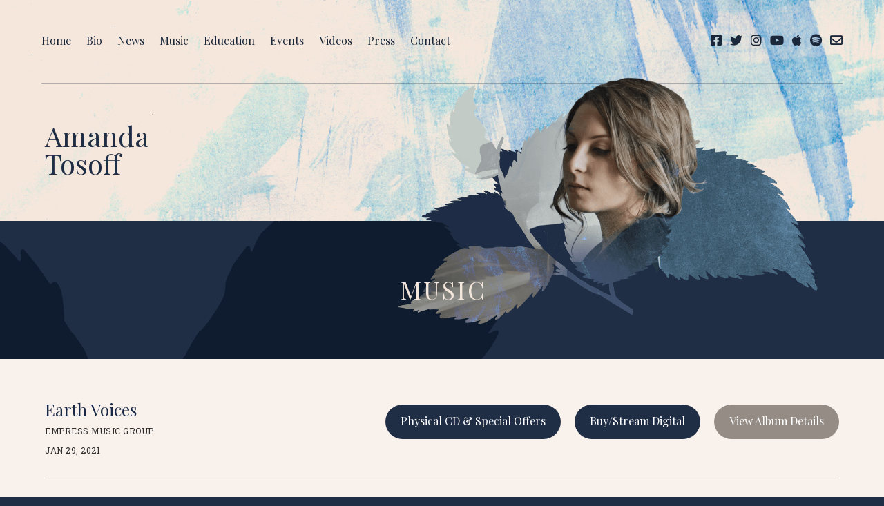

--- FILE ---
content_type: text/html; charset=UTF-8
request_url: https://amandatosoff.com/music/earth-voices/bio/
body_size: 13684
content:
<!DOCTYPE html>
<html lang="en">

	<head> <script type="text/javascript">
/* <![CDATA[ */
var gform;gform||(document.addEventListener("gform_main_scripts_loaded",function(){gform.scriptsLoaded=!0}),document.addEventListener("gform/theme/scripts_loaded",function(){gform.themeScriptsLoaded=!0}),window.addEventListener("DOMContentLoaded",function(){gform.domLoaded=!0}),gform={domLoaded:!1,scriptsLoaded:!1,themeScriptsLoaded:!1,isFormEditor:()=>"function"==typeof InitializeEditor,callIfLoaded:function(o){return!(!gform.domLoaded||!gform.scriptsLoaded||!gform.themeScriptsLoaded&&!gform.isFormEditor()||(gform.isFormEditor()&&console.warn("The use of gform.initializeOnLoaded() is deprecated in the form editor context and will be removed in Gravity Forms 3.1."),o(),0))},initializeOnLoaded:function(o){gform.callIfLoaded(o)||(document.addEventListener("gform_main_scripts_loaded",()=>{gform.scriptsLoaded=!0,gform.callIfLoaded(o)}),document.addEventListener("gform/theme/scripts_loaded",()=>{gform.themeScriptsLoaded=!0,gform.callIfLoaded(o)}),window.addEventListener("DOMContentLoaded",()=>{gform.domLoaded=!0,gform.callIfLoaded(o)}))},hooks:{action:{},filter:{}},addAction:function(o,r,e,t){gform.addHook("action",o,r,e,t)},addFilter:function(o,r,e,t){gform.addHook("filter",o,r,e,t)},doAction:function(o){gform.doHook("action",o,arguments)},applyFilters:function(o){return gform.doHook("filter",o,arguments)},removeAction:function(o,r){gform.removeHook("action",o,r)},removeFilter:function(o,r,e){gform.removeHook("filter",o,r,e)},addHook:function(o,r,e,t,n){null==gform.hooks[o][r]&&(gform.hooks[o][r]=[]);var d=gform.hooks[o][r];null==n&&(n=r+"_"+d.length),gform.hooks[o][r].push({tag:n,callable:e,priority:t=null==t?10:t})},doHook:function(r,o,e){var t;if(e=Array.prototype.slice.call(e,1),null!=gform.hooks[r][o]&&((o=gform.hooks[r][o]).sort(function(o,r){return o.priority-r.priority}),o.forEach(function(o){"function"!=typeof(t=o.callable)&&(t=window[t]),"action"==r?t.apply(null,e):e[0]=t.apply(null,e)})),"filter"==r)return e[0]},removeHook:function(o,r,t,n){var e;null!=gform.hooks[o][r]&&(e=(e=gform.hooks[o][r]).filter(function(o,r,e){return!!(null!=n&&n!=o.tag||null!=t&&t!=o.priority)}),gform.hooks[o][r]=e)}});
/* ]]> */
</script>

        
        <!-- Meta Data -->
        <meta charset="UTF-8">
        <meta http-equiv="X-UA-Compatible" content="IE=Edge">
        <meta name="viewport" content="width=device-width, initial-scale=1.0, minimum-scale=1.0">

        <link rel="icon" type="image/png" href="https://amandatosoff.com/wp-content/themes/amanda/img/icons/favicon-192x192.png" sizes="192x192">
        <link rel="icon" type="image/png" href="https://amandatosoff.com/wp-content/themes/amanda/img/icons/favicon-160x160.png" sizes="160x160">
        <link rel="icon" type="image/png" href="https://amandatosoff.com/wp-content/themes/amanda/img/icons/favicon-96x96.png" sizes="96x96">
        <link rel="icon" type="image/png" href="https://amandatosoff.com/wp-content/themes/amanda/img/icons/favicon-32x32.png" sizes="32x32">
        <link rel="icon" type="image/png" href="https://amandatosoff.com/wp-content/themes/amanda/img/icons/favicon-16x16.png" sizes="16x16">

        <link rel="apple-touch-icon" href="https://amandatosoff.com/wp-content/themes/amanda/img/icons/apple-touch-icon-180x180.png">
        <link rel="apple-touch-icon" sizes="76x76" href="https://amandatosoff.com/wp-content/themes/amanda/img/icons/apple-touch-icon-76x76.png">
        <link rel="apple-touch-icon" sizes="120x120" href="https://amandatosoff.com/wp-content/themes/amanda/img/icons/apple-touch-icon-120x120.png">
        <link rel="apple-touch-icon" sizes="152x152" href="https://amandatosoff.com/wp-content/themes/amanda/img/icons/apple-touch-icon-152x152.png">
        <link rel="apple-touch-icon" sizes="180x180" href="https://amandatosoff.com/wp-content/themes/amanda/img/icons/apple-touch-icon-180x180.png">

        <meta name='robots' content='index, follow, max-image-preview:large, max-snippet:-1, max-video-preview:-1' />

	<title>Earth Voices - Amanda Tosoff</title>
	<meta name="description" content="Poetry by Edgar Allan Poe, Walt Whitman, Rumi, Pablo Neruda &amp; more. Music by Amanda Tosoff, except track 6 by Joni Mitchell, track 5 by Mike Ross," />
	<link rel="canonical" href="https://amandatosoff.com/music/earth-voices/" />
	<meta property="og:locale" content="en_US" />
	<meta property="og:type" content="article" />
	<meta property="og:title" content="Earth Voices - Amanda Tosoff" />
	<meta property="og:description" content="Poetry by Edgar Allan Poe, Walt Whitman, Rumi, Pablo Neruda &amp; more. Music by Amanda Tosoff, except track 6 by Joni Mitchell, track 5 by Mike Ross," />
	<meta property="og:url" content="https://amandatosoff.com/music/earth-voices/" />
	<meta property="og:site_name" content="Amanda Tosoff" />
	<meta property="article:publisher" content="https://www.facebook.com/amandatosoffmusic/" />
	<meta property="article:modified_time" content="2022-11-26T22:10:53+00:00" />
	<meta property="og:image" content="https://amandatosoff.com/wp-content/uploads/2020/12/Earth_Voices_Cover_1400x1400.jpg" />
	<meta property="og:image:width" content="1400" />
	<meta property="og:image:height" content="1400" />
	<meta property="og:image:type" content="image/jpeg" />
	<meta name="twitter:card" content="summary_large_image" />
	<meta name="twitter:site" content="@amandatosoff" />
	<meta name="twitter:label1" content="Est. reading time" />
	<meta name="twitter:data1" content="1 minute" />
	<script type="application/ld+json" class="yoast-schema-graph">{"@context":"https://schema.org","@graph":[{"@type":"WebPage","@id":"https://amandatosoff.com/music/earth-voices/","url":"https://amandatosoff.com/music/earth-voices/","name":"Earth Voices - Amanda Tosoff","isPartOf":{"@id":"https://amandatosoff.com/#website"},"primaryImageOfPage":{"@id":"https://amandatosoff.com/music/earth-voices/#primaryimage"},"image":{"@id":"https://amandatosoff.com/music/earth-voices/#primaryimage"},"thumbnailUrl":"https://amandatosoff.com/wp-content/uploads/2020/12/Earth_Voices_Cover_1400x1400.jpg","datePublished":"2020-12-07T01:15:26+00:00","dateModified":"2022-11-26T22:10:53+00:00","description":"Poetry by Edgar Allan Poe, Walt Whitman, Rumi, Pablo Neruda &amp; more. Music by Amanda Tosoff, except track 6 by Joni Mitchell, track 5 by Mike Ross,","breadcrumb":{"@id":"https://amandatosoff.com/music/earth-voices/#breadcrumb"},"inLanguage":"en-US","potentialAction":[{"@type":"ReadAction","target":["https://amandatosoff.com/music/earth-voices/"]}]},{"@type":"ImageObject","inLanguage":"en-US","@id":"https://amandatosoff.com/music/earth-voices/#primaryimage","url":"https://amandatosoff.com/wp-content/uploads/2020/12/Earth_Voices_Cover_1400x1400.jpg","contentUrl":"https://amandatosoff.com/wp-content/uploads/2020/12/Earth_Voices_Cover_1400x1400.jpg","width":1400,"height":1400},{"@type":"BreadcrumbList","@id":"https://amandatosoff.com/music/earth-voices/#breadcrumb","itemListElement":[{"@type":"ListItem","position":1,"name":"Home","item":"https://amandatosoff.com/"},{"@type":"ListItem","position":2,"name":"Albums","item":"https://amandatosoff.com/music/"},{"@type":"ListItem","position":3,"name":"Earth Voices"}]},{"@type":"WebSite","@id":"https://amandatosoff.com/#website","url":"https://amandatosoff.com/","name":"Amanda Tosoff","description":"Amanda Tosoff is a B.C-raised, Toronto-based pianist, composer, and educator with six albums to her credit. As a bandleader and side-woman, she has performed with internationally-recognized artists such as Emilie-Claire Barlow, Ingrid and Christine Jensen, Brad Turner, Phil Dwyer, and many more.","publisher":{"@id":"https://amandatosoff.com/#organization"},"potentialAction":[{"@type":"SearchAction","target":{"@type":"EntryPoint","urlTemplate":"https://amandatosoff.com/?s={search_term_string}"},"query-input":"required name=search_term_string"}],"inLanguage":"en-US"},{"@type":"Organization","@id":"https://amandatosoff.com/#organization","name":"Amanda Tosoff","url":"https://amandatosoff.com/","logo":{"@type":"ImageObject","inLanguage":"en-US","@id":"https://amandatosoff.com/#/schema/logo/image/","url":"https://amandatosoff.com/wp-content/uploads/2020/12/Amanda-Tosoff.jpg","contentUrl":"https://amandatosoff.com/wp-content/uploads/2020/12/Amanda-Tosoff.jpg","width":1800,"height":1800,"caption":"Amanda Tosoff"},"image":{"@id":"https://amandatosoff.com/#/schema/logo/image/"},"sameAs":["https://www.facebook.com/amandatosoffmusic/","https://twitter.com/amandatosoff","https://www.instagram.com/amandatosoffmusic/","https://www.youtube.com/user/amandatosoffmusic"]}]}</script>


<link rel='dns-prefetch' href='//fonts.googleapis.com' />
<link rel='stylesheet' id='sbi_styles-css' href='https://amandatosoff.com/wp-content/plugins/instagram-feed/css/sbi-styles.min.css?ver=6.2.10' type='text/css' media='all' />
<link rel='stylesheet' id='wp-block-library-css' href='https://amandatosoff.com/wp-includes/css/dist/block-library/style.min.css?ver=75840471293db7ed4560c22fd28cc055' type='text/css' media='all' />
<style id='classic-theme-styles-inline-css' type='text/css'>
/*! This file is auto-generated */
.wp-block-button__link{color:#fff;background-color:#32373c;border-radius:9999px;box-shadow:none;text-decoration:none;padding:calc(.667em + 2px) calc(1.333em + 2px);font-size:1.125em}.wp-block-file__button{background:#32373c;color:#fff;text-decoration:none}
</style>
<style id='global-styles-inline-css' type='text/css'>
body{--wp--preset--color--black: #000000;--wp--preset--color--cyan-bluish-gray: #abb8c3;--wp--preset--color--white: #ffffff;--wp--preset--color--pale-pink: #f78da7;--wp--preset--color--vivid-red: #cf2e2e;--wp--preset--color--luminous-vivid-orange: #ff6900;--wp--preset--color--luminous-vivid-amber: #fcb900;--wp--preset--color--light-green-cyan: #7bdcb5;--wp--preset--color--vivid-green-cyan: #00d084;--wp--preset--color--pale-cyan-blue: #8ed1fc;--wp--preset--color--vivid-cyan-blue: #0693e3;--wp--preset--color--vivid-purple: #9b51e0;--wp--preset--gradient--vivid-cyan-blue-to-vivid-purple: linear-gradient(135deg,rgba(6,147,227,1) 0%,rgb(155,81,224) 100%);--wp--preset--gradient--light-green-cyan-to-vivid-green-cyan: linear-gradient(135deg,rgb(122,220,180) 0%,rgb(0,208,130) 100%);--wp--preset--gradient--luminous-vivid-amber-to-luminous-vivid-orange: linear-gradient(135deg,rgba(252,185,0,1) 0%,rgba(255,105,0,1) 100%);--wp--preset--gradient--luminous-vivid-orange-to-vivid-red: linear-gradient(135deg,rgba(255,105,0,1) 0%,rgb(207,46,46) 100%);--wp--preset--gradient--very-light-gray-to-cyan-bluish-gray: linear-gradient(135deg,rgb(238,238,238) 0%,rgb(169,184,195) 100%);--wp--preset--gradient--cool-to-warm-spectrum: linear-gradient(135deg,rgb(74,234,220) 0%,rgb(151,120,209) 20%,rgb(207,42,186) 40%,rgb(238,44,130) 60%,rgb(251,105,98) 80%,rgb(254,248,76) 100%);--wp--preset--gradient--blush-light-purple: linear-gradient(135deg,rgb(255,206,236) 0%,rgb(152,150,240) 100%);--wp--preset--gradient--blush-bordeaux: linear-gradient(135deg,rgb(254,205,165) 0%,rgb(254,45,45) 50%,rgb(107,0,62) 100%);--wp--preset--gradient--luminous-dusk: linear-gradient(135deg,rgb(255,203,112) 0%,rgb(199,81,192) 50%,rgb(65,88,208) 100%);--wp--preset--gradient--pale-ocean: linear-gradient(135deg,rgb(255,245,203) 0%,rgb(182,227,212) 50%,rgb(51,167,181) 100%);--wp--preset--gradient--electric-grass: linear-gradient(135deg,rgb(202,248,128) 0%,rgb(113,206,126) 100%);--wp--preset--gradient--midnight: linear-gradient(135deg,rgb(2,3,129) 0%,rgb(40,116,252) 100%);--wp--preset--font-size--small: 13px;--wp--preset--font-size--medium: 20px;--wp--preset--font-size--large: 36px;--wp--preset--font-size--x-large: 42px;--wp--preset--spacing--20: 0.44rem;--wp--preset--spacing--30: 0.67rem;--wp--preset--spacing--40: 1rem;--wp--preset--spacing--50: 1.5rem;--wp--preset--spacing--60: 2.25rem;--wp--preset--spacing--70: 3.38rem;--wp--preset--spacing--80: 5.06rem;--wp--preset--shadow--natural: 6px 6px 9px rgba(0, 0, 0, 0.2);--wp--preset--shadow--deep: 12px 12px 50px rgba(0, 0, 0, 0.4);--wp--preset--shadow--sharp: 6px 6px 0px rgba(0, 0, 0, 0.2);--wp--preset--shadow--outlined: 6px 6px 0px -3px rgba(255, 255, 255, 1), 6px 6px rgba(0, 0, 0, 1);--wp--preset--shadow--crisp: 6px 6px 0px rgba(0, 0, 0, 1);}:where(.is-layout-flex){gap: 0.5em;}:where(.is-layout-grid){gap: 0.5em;}body .is-layout-flex{display: flex;}body .is-layout-flex{flex-wrap: wrap;align-items: center;}body .is-layout-flex > *{margin: 0;}body .is-layout-grid{display: grid;}body .is-layout-grid > *{margin: 0;}:where(.wp-block-columns.is-layout-flex){gap: 2em;}:where(.wp-block-columns.is-layout-grid){gap: 2em;}:where(.wp-block-post-template.is-layout-flex){gap: 1.25em;}:where(.wp-block-post-template.is-layout-grid){gap: 1.25em;}.has-black-color{color: var(--wp--preset--color--black) !important;}.has-cyan-bluish-gray-color{color: var(--wp--preset--color--cyan-bluish-gray) !important;}.has-white-color{color: var(--wp--preset--color--white) !important;}.has-pale-pink-color{color: var(--wp--preset--color--pale-pink) !important;}.has-vivid-red-color{color: var(--wp--preset--color--vivid-red) !important;}.has-luminous-vivid-orange-color{color: var(--wp--preset--color--luminous-vivid-orange) !important;}.has-luminous-vivid-amber-color{color: var(--wp--preset--color--luminous-vivid-amber) !important;}.has-light-green-cyan-color{color: var(--wp--preset--color--light-green-cyan) !important;}.has-vivid-green-cyan-color{color: var(--wp--preset--color--vivid-green-cyan) !important;}.has-pale-cyan-blue-color{color: var(--wp--preset--color--pale-cyan-blue) !important;}.has-vivid-cyan-blue-color{color: var(--wp--preset--color--vivid-cyan-blue) !important;}.has-vivid-purple-color{color: var(--wp--preset--color--vivid-purple) !important;}.has-black-background-color{background-color: var(--wp--preset--color--black) !important;}.has-cyan-bluish-gray-background-color{background-color: var(--wp--preset--color--cyan-bluish-gray) !important;}.has-white-background-color{background-color: var(--wp--preset--color--white) !important;}.has-pale-pink-background-color{background-color: var(--wp--preset--color--pale-pink) !important;}.has-vivid-red-background-color{background-color: var(--wp--preset--color--vivid-red) !important;}.has-luminous-vivid-orange-background-color{background-color: var(--wp--preset--color--luminous-vivid-orange) !important;}.has-luminous-vivid-amber-background-color{background-color: var(--wp--preset--color--luminous-vivid-amber) !important;}.has-light-green-cyan-background-color{background-color: var(--wp--preset--color--light-green-cyan) !important;}.has-vivid-green-cyan-background-color{background-color: var(--wp--preset--color--vivid-green-cyan) !important;}.has-pale-cyan-blue-background-color{background-color: var(--wp--preset--color--pale-cyan-blue) !important;}.has-vivid-cyan-blue-background-color{background-color: var(--wp--preset--color--vivid-cyan-blue) !important;}.has-vivid-purple-background-color{background-color: var(--wp--preset--color--vivid-purple) !important;}.has-black-border-color{border-color: var(--wp--preset--color--black) !important;}.has-cyan-bluish-gray-border-color{border-color: var(--wp--preset--color--cyan-bluish-gray) !important;}.has-white-border-color{border-color: var(--wp--preset--color--white) !important;}.has-pale-pink-border-color{border-color: var(--wp--preset--color--pale-pink) !important;}.has-vivid-red-border-color{border-color: var(--wp--preset--color--vivid-red) !important;}.has-luminous-vivid-orange-border-color{border-color: var(--wp--preset--color--luminous-vivid-orange) !important;}.has-luminous-vivid-amber-border-color{border-color: var(--wp--preset--color--luminous-vivid-amber) !important;}.has-light-green-cyan-border-color{border-color: var(--wp--preset--color--light-green-cyan) !important;}.has-vivid-green-cyan-border-color{border-color: var(--wp--preset--color--vivid-green-cyan) !important;}.has-pale-cyan-blue-border-color{border-color: var(--wp--preset--color--pale-cyan-blue) !important;}.has-vivid-cyan-blue-border-color{border-color: var(--wp--preset--color--vivid-cyan-blue) !important;}.has-vivid-purple-border-color{border-color: var(--wp--preset--color--vivid-purple) !important;}.has-vivid-cyan-blue-to-vivid-purple-gradient-background{background: var(--wp--preset--gradient--vivid-cyan-blue-to-vivid-purple) !important;}.has-light-green-cyan-to-vivid-green-cyan-gradient-background{background: var(--wp--preset--gradient--light-green-cyan-to-vivid-green-cyan) !important;}.has-luminous-vivid-amber-to-luminous-vivid-orange-gradient-background{background: var(--wp--preset--gradient--luminous-vivid-amber-to-luminous-vivid-orange) !important;}.has-luminous-vivid-orange-to-vivid-red-gradient-background{background: var(--wp--preset--gradient--luminous-vivid-orange-to-vivid-red) !important;}.has-very-light-gray-to-cyan-bluish-gray-gradient-background{background: var(--wp--preset--gradient--very-light-gray-to-cyan-bluish-gray) !important;}.has-cool-to-warm-spectrum-gradient-background{background: var(--wp--preset--gradient--cool-to-warm-spectrum) !important;}.has-blush-light-purple-gradient-background{background: var(--wp--preset--gradient--blush-light-purple) !important;}.has-blush-bordeaux-gradient-background{background: var(--wp--preset--gradient--blush-bordeaux) !important;}.has-luminous-dusk-gradient-background{background: var(--wp--preset--gradient--luminous-dusk) !important;}.has-pale-ocean-gradient-background{background: var(--wp--preset--gradient--pale-ocean) !important;}.has-electric-grass-gradient-background{background: var(--wp--preset--gradient--electric-grass) !important;}.has-midnight-gradient-background{background: var(--wp--preset--gradient--midnight) !important;}.has-small-font-size{font-size: var(--wp--preset--font-size--small) !important;}.has-medium-font-size{font-size: var(--wp--preset--font-size--medium) !important;}.has-large-font-size{font-size: var(--wp--preset--font-size--large) !important;}.has-x-large-font-size{font-size: var(--wp--preset--font-size--x-large) !important;}
.wp-block-navigation a:where(:not(.wp-element-button)){color: inherit;}
:where(.wp-block-post-template.is-layout-flex){gap: 1.25em;}:where(.wp-block-post-template.is-layout-grid){gap: 1.25em;}
:where(.wp-block-columns.is-layout-flex){gap: 2em;}:where(.wp-block-columns.is-layout-grid){gap: 2em;}
.wp-block-pullquote{font-size: 1.5em;line-height: 1.6;}
</style>
<link rel='stylesheet' id='at-reset-css' href='https://amandatosoff.com/wp-content/themes/amanda/lib/css/reset.css?ver=2020.12.04' type='text/css' media='all' />
<link rel='stylesheet' id='at-google-web-fonts-css' href='https://fonts.googleapis.com/css2?family=Roboto+Slab:wght@300;400&#038;family=Playfair+Display&#038;display=swap' type='text/css' media='all' />
<link rel='stylesheet' id='at-font-awesome-css' href='https://amandatosoff.com/wp-content/themes/amanda/lib/fontawesome/css/all.css?ver=5.15.1' type='text/css' media='all' />
<link rel='stylesheet' id='at-main-css' href='https://amandatosoff.com/wp-content/themes/amanda/lib/css/main.css?ver=2021.01.10' type='text/css' media='all' />
<script type="text/javascript" src="https://amandatosoff.com/wp-includes/js/jquery/jquery.min.js?ver=3.7.1" id="jquery-core-js"></script>
<script type="text/javascript" src="https://amandatosoff.com/wp-includes/js/jquery/jquery-migrate.min.js?ver=3.4.1" id="jquery-migrate-js"></script>
<script type="text/javascript" src="https://amandatosoff.com/wp-content/themes/amanda/lib/js/fitvids.js?ver=2020.12.04" id="at-fitvids-js"></script>
<script type="text/javascript" src="https://amandatosoff.com/wp-content/themes/amanda/lib/js/mobile-menu.js?ver=2020.12.04" id="at-mobile-menu-js"></script>
<link rel="https://api.w.org/" href="https://amandatosoff.com/wp-json/" /><link rel="EditURI" type="application/rsd+xml" title="RSD" href="https://amandatosoff.com/xmlrpc.php?rsd" />
<link rel='shortlink' href='https://amandatosoff.com/?p=37' />
<link rel="alternate" type="application/json+oembed" href="https://amandatosoff.com/wp-json/oembed/1.0/embed?url=https%3A%2F%2Famandatosoff.com%2Fmusic%2Fearth-voices%2F" />
<link rel="alternate" type="text/xml+oembed" href="https://amandatosoff.com/wp-json/oembed/1.0/embed?url=https%3A%2F%2Famandatosoff.com%2Fmusic%2Fearth-voices%2F&#038;format=xml" />
        
        <!-- Global site tag (gtag.js) - Google Analytics -->
        <script async src="https://www.googletagmanager.com/gtag/js?id=UA-71375653-1"></script>
        <script>
          window.dataLayer = window.dataLayer || [];
          function gtag(){dataLayer.push(arguments);}
          gtag('js', new Date());

          gtag('config', 'UA-71375653-1');
        </script>

    </head>

    <body class="album-template-default single single-album postid-37">
        
        <div id="mobile-menu">
            <div id="mobile-top">
                <div id="mobile-logo">
                    Amanda Tosoff
                </div>
                <div id="close-menu">
                    <a href="javascript:void(0);"><i class="fal fa-times"></i></a>
                </div>
                <div class="clear"></div>
            </div>
            <div id="mobile-bottom">
                <div id="mobile-wrapper">
                    <div id="mobile-navigation">
                        <a href="/">Home</a><br>
                        <a href="/bio/">Bio</a><br>
                        <a href="/news/">News</a><br>
                        <a href="/music/">Music</a><br>
                        <a href="/education/">Education</a><br>
                        <a href="/events/">Events</a><br>
                        <a href="/videos/">Videos</a><br>
                        <a href="/press/">Press</a><br>
                        <a href="/contact/">Contact</a>
                    </div>
                    <div id="mobile-social">
                         <a href="https://www.facebook.com/amandatosoffmusic/" target="_blank"><i class="fab fa-facebook-square"></i></a><a href="https://twitter.com/amandatosoff" target="_blank"><i class="fab fa-twitter"></i></a><a href="https://www.instagram.com/amandatosoffmusic/" target="_blank"><i class="fab fa-instagram"></i></a><a href="https://www.youtube.com/user/amandatosoffmusic" target="_blank"><i class="fab fa-youtube"></i></a><a href="https://music.apple.com/us/artist/amanda-tosoff/314039431" target="_blank"><i class="fab fa-apple"></i></a><a href="https://open.spotify.com/artist/6YqsZpf1iDyUBvvVtiPLaR?si=E9RS8avyQWKpnDuzyN3Nvw" target="_blank"><i class="fab fa-spotify"></i></a><a href="mailto:bookings@amandatosoff.com"><i class="far fa-envelope"></i></a>
                    </div>
                </div>
            </div>
        </div>
        
        <header id="header">
            <div id="top-bar">
                <div id="navigation">
                    <a href="/">Home</a><a href="/bio/">Bio</a><a href="/news/">News</a><a href="/music/">Music</a><a href="/education/">Education</a><a href="/events/">Events</a><a href="/videos/">Videos</a><a href="/press/">Press</a><a href="/contact/">Contact</a>
                </div>
                <div id="top-social">
                    <a href="https://www.facebook.com/amandatosoffmusic/" target="_blank"><i class="fab fa-facebook-square"></i></a><a href="https://twitter.com/amandatosoff" target="_blank"><i class="fab fa-twitter"></i></a><a href="https://www.instagram.com/amandatosoffmusic/" target="_blank"><i class="fab fa-instagram"></i></a><a href="https://www.youtube.com/user/amandatosoffmusic" target="_blank"><i class="fab fa-youtube"></i></a><a href="https://music.apple.com/us/artist/amanda-tosoff/314039431" target="_blank"><i class="fab fa-apple"></i></a><a href="https://open.spotify.com/artist/6YqsZpf1iDyUBvvVtiPLaR?si=E9RS8avyQWKpnDuzyN3Nvw" target="_blank"><i class="fab fa-spotify"></i></a><a href="mailto:bookings@amandatosoff.com"><i class="far fa-envelope"></i></a>
                </div>
                <div class="clear"></div>
            </div>
            <div id="header-content" class="wrapper">
                <div id="logo">
                    <h1>Amanda <br>Tosoff</h1>
                </div>
                <div id="open-menu"><a href="javascript:void(0);"><i class="fal fa-bars"></i></a></div>
                <div class="clear"></div>
            </div>
        </header>
        <div id="header-photo"></div>
      
    <div id="page-title" class="common-pad">
        <div id="page-title-wrapper" class="wrapper">
            <span>Music</span>
        </div>
    </div>
    <div id="album-content" class="content-bg common-pad">
        <div id="album-content-wrapper" class="content wrapper">
            <div id="album-top">
                <div id="album-title">
                    <h2>Earth Voices</h2>
                    <h3>Empress Music Group</h3>
                    <h3>Jan 29, 2021</h3>
                </div>
                <div id="album-buttons"><a href="https://amanda-tosoff-store.square.site/recordings" target="_blank" class="album-button">Physical CD & Special Offers</a><a href="https://amandatosoff.com/music/earth-voices/links/" class="album-button">Buy/Stream Digital</a><a href="https://amandatosoff.com/music/earth-voices/" class="album-button album-button-alt">View Album Details</a></div>
            </div>
            <div id="album-bio-middle">
                <div id="album-bio-img">
                    <img width="550" height="550" src="https://amandatosoff.com/wp-content/uploads/2020/12/Earth_Voices_Cover_1400x1400-550x550.jpg" class="attachment-square-550 size-square-550 wp-post-image" alt="Earth Voices" decoding="async" fetchpriority="high" srcset="https://amandatosoff.com/wp-content/uploads/2020/12/Earth_Voices_Cover_1400x1400-550x550.jpg 550w, https://amandatosoff.com/wp-content/uploads/2020/12/Earth_Voices_Cover_1400x1400-150x150@2x.jpg 300w, https://amandatosoff.com/wp-content/uploads/2020/12/Earth_Voices_Cover_1400x1400-150x150.jpg 150w, https://amandatosoff.com/wp-content/uploads/2020/12/Earth_Voices_Cover_1400x1400-650x650.jpg 650w, https://amandatosoff.com/wp-content/uploads/2020/12/Earth_Voices_Cover_1400x1400.jpg 1400w, https://amandatosoff.com/wp-content/uploads/2020/12/Earth_Voices_Cover_1400x1400-550x550@2x.jpg 1100w, https://amandatosoff.com/wp-content/uploads/2020/12/Earth_Voices_Cover_1400x1400-300x300@2x.jpg 600w, https://amandatosoff.com/wp-content/uploads/2020/12/Earth_Voices_Cover_1400x1400-650x650@2x.jpg 1300w" sizes="(max-width: 550px) 100vw, 550px" />                </div>
                <div id="album-bio">
                    <p class="p1">Merging the deep, powerful messages of poetry with adventurous modern jazz, Toronto-based pianist and composer <b>Amanda Tosoff</b> leads a hybrid ensemble with strings and seven rotating vocalists on her latest album <b><i>Earth Voices</i></b>, the follow-up to her Juno Award-nominated 2016 release <i>Words</i> (“a grand achievement” – CBC Radio). The album is being released by Empress Music Group, a label and company founded by<b> </b>award-winning vocalist Emilie-Claire Barlow.</p>
<p class="p1"><b><i>Earth Voices</i></b> is Tosoff’s sixth album as a leader and the second to feature vocals. But whereas <i>Words</i> featured the marvelous singing of <b>Felicity Williams</b> straight through, <i>Earth Voices</i> adds six additional vocalists to the lineup in turn, each ideally suited to the song at hand. The compositions and orchestrations are sonorous, texturally rich, with violinist <b>Aline Homzy</b>, cellist <b>Beth Silver</b> and (on four tracks) guitarist <b>Alex Goodman</b> augmenting the lineup. The performances, full of eloquence and fire, are centered by Tosoff’s assured and lyrical pianism, revealing an artist at the peak of her powers.</p>
<p class="p1">Vocalists<b> Emilie-Claire Barlow</b>, <b>Robin Dann</b>, <b>Michelle Willis</b>, <b>Alex Samaras</b>, <b>Laila Biali</b> and <b>Lydia Persaud</b> bring their vibrant musical personalities to bear as Tosoff works magic with poetic sources including Edgar Allan Poe, Walt Whitman, Marjorie Pickthall, Pablo Neruda, Rumi and Joni Mitchell. Bassist <b>Jon Maharaj</b> and drummer <b>Morgan Childs </b>(the rhythm section from <i>Words</i>) propel the music and illuminate every nuance. On “A Dream Within a Dream,” inspired by Poe, <b>Allison Au</b> and <b>Kelly Jefferson</b> (alto and soprano saxes, respectively) make an effective tandem guest appearance, pointedly articulating the brisk harmonized lines and lending a bright, unusual sound to the album’s leadoff track.</p>
<p class="p1">“Over the last five years, I’ve toured all over the world in Emilie-Claire&#8217;s band,” says Tosoff. “She’s such an inspiring artist, and I&#8217;m so excited to be on her label and have her singing on this project.” Barlow’s voice (heard on “A Dream Within a Dream”) captures the subtle sense of awe and dread in Poe’s poem, which concerns life’s fleetingness and the too-quick passage of time. But not only does Barlow’s voice begin the album — it also ends it, on Tosoff’s “<b>Finis</b>,” with lyrics from early 20<span class="s1"><sup>th</sup></span>-century Canadian poet Marjorie Pickthall. “The poem is pretty traditional in form and I just love the imagery and message,” says Tosoff, who sought to capture Pickthall’s framing of life’s journey, from hours to days to years.</p>
<p class="p1">Whitman’s “To a Stranger” occasions something wholly new from Tosoff: her first foray into string quartet writing, with violinist <b>Jeremy Potts</b> and violist <b>Laurence Schaufele</b> joining Homzy and Silver, and Felicity Williams giving lyrical flight to Whitman’s enchanting verse. “This poem is near and dear to me,” says Tosoff. “I discovered it during a lonely time, and it spoke to me of the idea of twin souls, of searching for that person, keeping hope alive that you can find him or her. The music started off as a piano arrangement and I pared it down to four voices and arranged it for strings. It’s through-composed, nothing repeats — it takes a journey like the poem does.”</p>
<p class="p1">“Birdwings,” another of the four Tosoff originals, takes its lyrics from 13<span class="s1"><sup>th</sup></span>-century Persian poet and Sufi mystic Rumi, with the silky-toned Alex Samaras — the album’s only male voice — bringing it all to life. “Your grief for what you’ve lost lifts a mirror up to where you’re bravely working,” the poem states. Tosoff remarks: “This poem made me think of a friend who suffered a traumatic brain injury. Despite his pain and loss, he had a really amazing attitude — he saw his injury as an opportunity to begin again and to learn how to really just be in the moment. The poem has a lot of beautiful imagery, and it feels like you are ascending out of grief, like a bird taking flight, which I tried to capture in the music.”</p>
<p class="p1">Samaras also appears, in male-female duet features, on “Here and Heaven” and “Oh, Life,” with Michelle Willis and Laila Biali. The former is an almost ancient-sounding folk song from <i>The Goat Rodeo Sessions</i>, the 2011 collaboration between Yo-Yo Ma, Aoife O’Donovan, Edgar Meyer, Chris Thile and Stuart Duncan. New harmonies and modified rhythms creep into Tosoff’s arrangement, which is otherwise faithful to the beguiling aesthetic of the original.</p>
<p class="p1">Mike Ross, musical director of the Toronto musical theater company Soulpepper, wrote “Oh, Life” (originally titled “Bertie Hume”) for a production called <i>Spoon River</i>. “The play is based on an anthology of poems by Edgar Lee Masters that narrates the lives and losses of residents in a fictional town called Spoon River,” Tosoff explains. “In Soulpepper’s adaptation, everything is centered around the funeral of a girl named Bertie Hume. This song is the climax when she emerges from the coffin to sing it — and wow, it was gorgeous! It brought me to tears. Laila Biali, originally from my hometown of Vancouver, was the perfect fit for this song.”</p>
<p class="p1">Fittingly for a Canadian jazz musician, Tosoff includes an homage to Alberta-born Joni Mitchell, the stark and powerful protest song “The Fiddle and the Drum” from <i>Clouds</i>. Mitchell’s version is wholly a cappella; in Tosoff’s rendering, Lydia Persaud begins in exactly the same fashion, intoning Mitchell’s uniquely contoured melody until the piano and ensemble come in, suggesting new harmonic horizons. Persaud’s powerful vocal performance, as well as Allison Au’s alto solo, are especially soulful and compelling.</p>
<p class="p1">Luciana Souza’s “Sonnet 49,” from the famed Brazilian singer’s 2004 album <i>Neruda</i>, sets Pablo Neruda’s poem against a polyrhythmic triplet pattern originally played by Souza herself on kalimba. Tosoff’s arrangement preserves that triplet feel but adds new elements, including an uplifting virtuoso piano solo in a grooving 6/8. Robin Dann, who works with Felicity Williams in the Toronto-based indie band Bernice, sings Neruda’s words with a disarming intimacy, outlining the beauty of Tosoff’s imaginative departures in form and harmony. The words “that is why I sing to the day and to the moon” mark an especially affecting transition in the piece.</p>
<p class="p1">What started as a bold experiment, a foray into poetry and music in 2016 with <i>Words</i>, has become a fully realized and ongoing vehicle of expression for Tosoff. Having had the chance to tour the <i>Words</i> project extensively, she began to supplement her set lists with new poetic material, much of which would end up appearing on <b><i>Earth Voices</i></b>. Transitioning these pieces from the road to the studio was a process, and a challenge, but one that allowed Tosoff’s exceptional talent to flourish in all its many dimensions. The result is both a continuation and a new journey of its own, indicative of great things to come.</p>
                </div>
                <div class="clear"></div>
                  
                <div id="album-video">
                    <iframe title="Earth Voices – Teaser #2" width="640" height="360" src="https://www.youtube.com/embed/i5GnLHAGM5w?feature=oembed" frameborder="0" allow="accelerometer; autoplay; clipboard-write; encrypted-media; gyroscope; picture-in-picture; web-share" referrerpolicy="strict-origin-when-cross-origin" allowfullscreen></iframe>                </div>
    
            </div>
                
        </div>
    </div> 

        <div id="mailing-list" class="common-pad">
            <div id="mailing-list-wrapper">
                <div id="mailing-list-form">
                    
                <div class='gf_browser_chrome gform_wrapper gform_legacy_markup_wrapper gform-theme--no-framework' data-form-theme='legacy' data-form-index='0' id='gform_wrapper_1' ><div id='gf_1' class='gform_anchor' tabindex='-1'></div><form method='post' enctype='multipart/form-data' target='gform_ajax_frame_1' id='gform_1'  action='/music/earth-voices/bio/#gf_1' data-formid='1' novalidate>
                        <div class='gform-body gform_body'><ul id='gform_fields_1' class='gform_fields top_label form_sublabel_above description_above validation_below'><li id="field_1_2" class="gfield gfield--type-honeypot gform_validation_container field_sublabel_above gfield--has-description field_description_above field_validation_below gfield_visibility_visible"  ><label class='gfield_label gform-field-label' for='input_1_2'>URL</label><div class='gfield_description' id='gfield_description_1_2'>This field is for validation purposes and should be left unchanged.</div><div class='ginput_container'><input name='input_2' id='input_1_2' type='text' value='' autocomplete='new-password'/></div></li><li id="field_1_1" class="gfield gfield--type-email gfield_contains_required field_sublabel_above gfield--no-description field_description_above hidden_label field_validation_below gfield_visibility_visible"  ><label class='gfield_label gform-field-label' for='input_1_1'>Email<span class="gfield_required"><span class="gfield_required gfield_required_asterisk">*</span></span></label><div class='ginput_container ginput_container_email'>
                            <input name='input_1' id='input_1_1' type='email' value='' class='medium'   placeholder='email address' aria-required="true" aria-invalid="false"  />
                        </div></li></ul></div>
        <div class='gform-footer gform_footer top_label'> <input type='submit' id='gform_submit_button_1' class='gform_button button' onclick='gform.submission.handleButtonClick(this);' data-submission-type='submit' value='Join the mailing list'  /> <input type='hidden' name='gform_ajax' value='form_id=1&amp;title=&amp;description=&amp;tabindex=0&amp;theme=legacy&amp;hash=6ea1e75f7d799c00eeb76738ddfb5613' />
            <input type='hidden' class='gform_hidden' name='gform_submission_method' data-js='gform_submission_method_1' value='iframe' />
            <input type='hidden' class='gform_hidden' name='gform_theme' data-js='gform_theme_1' id='gform_theme_1' value='legacy' />
            <input type='hidden' class='gform_hidden' name='gform_style_settings' data-js='gform_style_settings_1' id='gform_style_settings_1' value='' />
            <input type='hidden' class='gform_hidden' name='is_submit_1' value='1' />
            <input type='hidden' class='gform_hidden' name='gform_submit' value='1' />
            
            <input type='hidden' class='gform_hidden' name='gform_unique_id' value='' />
            <input type='hidden' class='gform_hidden' name='state_1' value='WyJbXSIsIjgwY2Y1YjdhMTYxYjJlNDQ2Yzg5MDE5MWFhMWYyYjY3Il0=' />
            <input type='hidden' autocomplete='off' class='gform_hidden' name='gform_target_page_number_1' id='gform_target_page_number_1' value='0' />
            <input type='hidden' autocomplete='off' class='gform_hidden' name='gform_source_page_number_1' id='gform_source_page_number_1' value='1' />
            <input type='hidden' name='gform_field_values' value='' />
            
        </div>
                        </form>
                        </div>
		                <iframe style='display:none;width:0px;height:0px;' src='about:blank' name='gform_ajax_frame_1' id='gform_ajax_frame_1' title='This iframe contains the logic required to handle Ajax powered Gravity Forms.'></iframe>
		                <script type="text/javascript">
/* <![CDATA[ */
 gform.initializeOnLoaded( function() {gformInitSpinner( 1, 'https://amandatosoff.com/wp-content/plugins/gravityforms/images/spinner.svg', true );jQuery('#gform_ajax_frame_1').on('load',function(){var contents = jQuery(this).contents().find('*').html();var is_postback = contents.indexOf('GF_AJAX_POSTBACK') >= 0;if(!is_postback){return;}var form_content = jQuery(this).contents().find('#gform_wrapper_1');var is_confirmation = jQuery(this).contents().find('#gform_confirmation_wrapper_1').length > 0;var is_redirect = contents.indexOf('gformRedirect(){') >= 0;var is_form = form_content.length > 0 && ! is_redirect && ! is_confirmation;var mt = parseInt(jQuery('html').css('margin-top'), 10) + parseInt(jQuery('body').css('margin-top'), 10) + 100;if(is_form){jQuery('#gform_wrapper_1').html(form_content.html());if(form_content.hasClass('gform_validation_error')){jQuery('#gform_wrapper_1').addClass('gform_validation_error');} else {jQuery('#gform_wrapper_1').removeClass('gform_validation_error');}setTimeout( function() { /* delay the scroll by 50 milliseconds to fix a bug in chrome */ jQuery(document).scrollTop(jQuery('#gform_wrapper_1').offset().top - mt); }, 50 );if(window['gformInitDatepicker']) {gformInitDatepicker();}if(window['gformInitPriceFields']) {gformInitPriceFields();}var current_page = jQuery('#gform_source_page_number_1').val();gformInitSpinner( 1, 'https://amandatosoff.com/wp-content/plugins/gravityforms/images/spinner.svg', true );jQuery(document).trigger('gform_page_loaded', [1, current_page]);window['gf_submitting_1'] = false;}else if(!is_redirect){var confirmation_content = jQuery(this).contents().find('.GF_AJAX_POSTBACK').html();if(!confirmation_content){confirmation_content = contents;}jQuery('#gform_wrapper_1').replaceWith(confirmation_content);jQuery(document).scrollTop(jQuery('#gf_1').offset().top - mt);jQuery(document).trigger('gform_confirmation_loaded', [1]);window['gf_submitting_1'] = false;wp.a11y.speak(jQuery('#gform_confirmation_message_1').text());}else{jQuery('#gform_1').append(contents);if(window['gformRedirect']) {gformRedirect();}}jQuery(document).trigger("gform_pre_post_render", [{ formId: "1", currentPage: "current_page", abort: function() { this.preventDefault(); } }]);        if (event && event.defaultPrevented) {                return;        }        const gformWrapperDiv = document.getElementById( "gform_wrapper_1" );        if ( gformWrapperDiv ) {            const visibilitySpan = document.createElement( "span" );            visibilitySpan.id = "gform_visibility_test_1";            gformWrapperDiv.insertAdjacentElement( "afterend", visibilitySpan );        }        const visibilityTestDiv = document.getElementById( "gform_visibility_test_1" );        let postRenderFired = false;        function triggerPostRender() {            if ( postRenderFired ) {                return;            }            postRenderFired = true;            gform.core.triggerPostRenderEvents( 1, current_page );            if ( visibilityTestDiv ) {                visibilityTestDiv.parentNode.removeChild( visibilityTestDiv );            }        }        function debounce( func, wait, immediate ) {            var timeout;            return function() {                var context = this, args = arguments;                var later = function() {                    timeout = null;                    if ( !immediate ) func.apply( context, args );                };                var callNow = immediate && !timeout;                clearTimeout( timeout );                timeout = setTimeout( later, wait );                if ( callNow ) func.apply( context, args );            };        }        const debouncedTriggerPostRender = debounce( function() {            triggerPostRender();        }, 200 );        if ( visibilityTestDiv && visibilityTestDiv.offsetParent === null ) {            const observer = new MutationObserver( ( mutations ) => {                mutations.forEach( ( mutation ) => {                    if ( mutation.type === 'attributes' && visibilityTestDiv.offsetParent !== null ) {                        debouncedTriggerPostRender();                        observer.disconnect();                    }                });            });            observer.observe( document.body, {                attributes: true,                childList: false,                subtree: true,                attributeFilter: [ 'style', 'class' ],            });        } else {            triggerPostRender();        }    } );} ); 
/* ]]> */
</script>
                    <div class="clear"></div>
                </div>
            </div>
        </div>
        <footer id="footer" class="common-pad">
            <div id="footer-wrapper" class="wrapper">
                &copy; 2026 Amanda Tosoff<span>&nbsp;&nbsp;&nbsp;&nbsp;&nbsp;&nbsp;/&nbsp;&nbsp;&nbsp;&nbsp;&nbsp;&nbsp;</span><br>Site By <a href="http://takeoverstudio.com" target="_blank" title="Website by Takeover Studio">Takeover</a>
            </div>
        </footer>

        <!-- Instagram Feed JS -->
<script type="text/javascript">
var sbiajaxurl = "https://amandatosoff.com/wp-admin/admin-ajax.php";
</script>
<script type="text/javascript" src="https://amandatosoff.com/wp-includes/js/dist/vendor/wp-polyfill-inert.min.js?ver=3.1.2" id="wp-polyfill-inert-js"></script>
<script type="text/javascript" src="https://amandatosoff.com/wp-includes/js/dist/vendor/regenerator-runtime.min.js?ver=0.14.0" id="regenerator-runtime-js"></script>
<script type="text/javascript" src="https://amandatosoff.com/wp-includes/js/dist/vendor/wp-polyfill.min.js?ver=3.15.0" id="wp-polyfill-js"></script>
<script type="text/javascript" src="https://amandatosoff.com/wp-includes/js/dist/dom-ready.min.js?ver=f77871ff7694fffea381" id="wp-dom-ready-js"></script>
<script type="text/javascript" src="https://amandatosoff.com/wp-includes/js/dist/hooks.min.js?ver=2810c76e705dd1a53b18" id="wp-hooks-js"></script>
<script type="text/javascript" src="https://amandatosoff.com/wp-includes/js/dist/i18n.min.js?ver=5e580eb46a90c2b997e6" id="wp-i18n-js"></script>
<script type="text/javascript" id="wp-i18n-js-after">
/* <![CDATA[ */
wp.i18n.setLocaleData( { 'text direction\u0004ltr': [ 'ltr' ] } );
/* ]]> */
</script>
<script type="text/javascript" src="https://amandatosoff.com/wp-includes/js/dist/a11y.min.js?ver=d90eebea464f6c09bfd5" id="wp-a11y-js"></script>
<script type="text/javascript" defer='defer' src="https://amandatosoff.com/wp-content/plugins/gravityforms/js/jquery.json.min.js?ver=2.9.25" id="gform_json-js"></script>
<script type="text/javascript" id="gform_gravityforms-js-extra">
/* <![CDATA[ */
var gform_i18n = {"datepicker":{"days":{"monday":"Mo","tuesday":"Tu","wednesday":"We","thursday":"Th","friday":"Fr","saturday":"Sa","sunday":"Su"},"months":{"january":"January","february":"February","march":"March","april":"April","may":"May","june":"June","july":"July","august":"August","september":"September","october":"October","november":"November","december":"December"},"firstDay":1,"iconText":"Select date"}};
var gf_legacy_multi = [];
var gform_gravityforms = {"strings":{"invalid_file_extension":"This type of file is not allowed. Must be one of the following:","delete_file":"Delete this file","in_progress":"in progress","file_exceeds_limit":"File exceeds size limit","illegal_extension":"This type of file is not allowed.","max_reached":"Maximum number of files reached","unknown_error":"There was a problem while saving the file on the server","currently_uploading":"Please wait for the uploading to complete","cancel":"Cancel","cancel_upload":"Cancel this upload","cancelled":"Cancelled","error":"Error","message":"Message"},"vars":{"images_url":"https:\/\/amandatosoff.com\/wp-content\/plugins\/gravityforms\/images"}};
var gf_global = {"gf_currency_config":{"name":"Canadian Dollar","symbol_left":"$","symbol_right":"CAD","symbol_padding":" ","thousand_separator":",","decimal_separator":".","decimals":2,"code":"CAD"},"base_url":"https:\/\/amandatosoff.com\/wp-content\/plugins\/gravityforms","number_formats":[],"spinnerUrl":"https:\/\/amandatosoff.com\/wp-content\/plugins\/gravityforms\/images\/spinner.svg","version_hash":"91c6f2a26d16de27d5bbed86b72cafcd","strings":{"newRowAdded":"New row added.","rowRemoved":"Row removed","formSaved":"The form has been saved.  The content contains the link to return and complete the form."}};
/* ]]> */
</script>
<script type="text/javascript" defer='defer' src="https://amandatosoff.com/wp-content/plugins/gravityforms/js/gravityforms.min.js?ver=2.9.25" id="gform_gravityforms-js"></script>
<script type="text/javascript" defer='defer' src="https://amandatosoff.com/wp-content/plugins/gravityforms/js/placeholders.jquery.min.js?ver=2.9.25" id="gform_placeholder-js"></script>
<script type="text/javascript" defer='defer' src="https://amandatosoff.com/wp-content/plugins/gravityforms/assets/js/dist/utils.min.js?ver=48a3755090e76a154853db28fc254681" id="gform_gravityforms_utils-js"></script>
<script type="text/javascript" defer='defer' src="https://amandatosoff.com/wp-content/plugins/gravityforms/assets/js/dist/vendor-theme.min.js?ver=4f8b3915c1c1e1a6800825abd64b03cb" id="gform_gravityforms_theme_vendors-js"></script>
<script type="text/javascript" id="gform_gravityforms_theme-js-extra">
/* <![CDATA[ */
var gform_theme_config = {"common":{"form":{"honeypot":{"version_hash":"91c6f2a26d16de27d5bbed86b72cafcd"},"ajax":{"ajaxurl":"https:\/\/amandatosoff.com\/wp-admin\/admin-ajax.php","ajax_submission_nonce":"063f5a357b","i18n":{"step_announcement":"Step %1$s of %2$s, %3$s","unknown_error":"There was an unknown error processing your request. Please try again."}}}},"hmr_dev":"","public_path":"https:\/\/amandatosoff.com\/wp-content\/plugins\/gravityforms\/assets\/js\/dist\/","config_nonce":"05f64e2dc1"};
/* ]]> */
</script>
<script type="text/javascript" defer='defer' src="https://amandatosoff.com/wp-content/plugins/gravityforms/assets/js/dist/scripts-theme.min.js?ver=244d9e312b90e462b62b2d9b9d415753" id="gform_gravityforms_theme-js"></script>
<script type="text/javascript">
/* <![CDATA[ */
 gform.initializeOnLoaded( function() { jQuery(document).on('gform_post_render', function(event, formId, currentPage){if(formId == 1) {if(typeof Placeholders != 'undefined'){
                        Placeholders.enable();
                    }} } );jQuery(document).on('gform_post_conditional_logic', function(event, formId, fields, isInit){} ) } ); 
/* ]]> */
</script>
<script type="text/javascript">
/* <![CDATA[ */
 gform.initializeOnLoaded( function() {jQuery(document).trigger("gform_pre_post_render", [{ formId: "1", currentPage: "1", abort: function() { this.preventDefault(); } }]);        if (event && event.defaultPrevented) {                return;        }        const gformWrapperDiv = document.getElementById( "gform_wrapper_1" );        if ( gformWrapperDiv ) {            const visibilitySpan = document.createElement( "span" );            visibilitySpan.id = "gform_visibility_test_1";            gformWrapperDiv.insertAdjacentElement( "afterend", visibilitySpan );        }        const visibilityTestDiv = document.getElementById( "gform_visibility_test_1" );        let postRenderFired = false;        function triggerPostRender() {            if ( postRenderFired ) {                return;            }            postRenderFired = true;            gform.core.triggerPostRenderEvents( 1, 1 );            if ( visibilityTestDiv ) {                visibilityTestDiv.parentNode.removeChild( visibilityTestDiv );            }        }        function debounce( func, wait, immediate ) {            var timeout;            return function() {                var context = this, args = arguments;                var later = function() {                    timeout = null;                    if ( !immediate ) func.apply( context, args );                };                var callNow = immediate && !timeout;                clearTimeout( timeout );                timeout = setTimeout( later, wait );                if ( callNow ) func.apply( context, args );            };        }        const debouncedTriggerPostRender = debounce( function() {            triggerPostRender();        }, 200 );        if ( visibilityTestDiv && visibilityTestDiv.offsetParent === null ) {            const observer = new MutationObserver( ( mutations ) => {                mutations.forEach( ( mutation ) => {                    if ( mutation.type === 'attributes' && visibilityTestDiv.offsetParent !== null ) {                        debouncedTriggerPostRender();                        observer.disconnect();                    }                });            });            observer.observe( document.body, {                attributes: true,                childList: false,                subtree: true,                attributeFilter: [ 'style', 'class' ],            });        } else {            triggerPostRender();        }    } ); 
/* ]]> */
</script>
        
    </body>
</html>

--- FILE ---
content_type: text/css
request_url: https://amandatosoff.com/wp-content/themes/amanda/lib/css/main.css?ver=2021.01.10
body_size: 76623
content:

body {
    -ms-text-size-adjust: 100%;
    -webkit-text-size-adjust: 100%;
    color: #2e2d2c;
    font-family: 'Roboto Slab', serif;
    font-size: 16px;
    font-weight: 300;
    line-height: 28px;
    background-color: #1f2d45;
}

sub, sup {
    position: relative;
    top: 0.3em;
    vertical-align: baseline;
    font-size: 70%;
    line-height: 0px;
}

sup {
    font-size: 50%;
    top: -0.8em;
}

img {
    outline: none;
    display: block;
}

.clear {
    clear: both;
    height: 0px;
    overflow: hidden;
}

a {
    display: inline-block;
    color: #3472a2;
    text-decoration: none;
    -webkit-transition: color 0.2s linear;
    -moz-transition: color 0.2s linear;
    -o-transition: color 0.2s linear;
    transition: color 0.2s linear;
    word-wrap: break-word;
}

a:active, a:focus, audio:active, audio:focus, button:active, button:focus {
    outline: none;
}

a:hover {
    color: #3472a2;
    text-decoration: underline;
}

a[href^=tel] {
    color: inherit;
    text-decoration: none;
}

button::-moz-focus-inner {
    border: 0;
}

.content strong, .content b {
    font-weight: 400;
}

.content em, .content i {
    font-style: italic;
}

.content i.fab, .content i.fal, .content i.far, .content i.fas, .content i.fad {
    font-style: normal;
}

.content p, .content ul, .content ol {
    margin-bottom: 28px;
}

.content li {
    margin-bottom: 0px;
}

.content ul.margin li, .content ol.margin li {
    margin-bottom: 28px;
}

.content li li, .content li:last-of-type {
    margin-bottom: 0px !important;
}

.content ul li {
    position: relative;
    padding-left: 30px;
}

.content ul li::before {
    position: absolute;
    top: 0px;
    left: 0px;
    content: "\2022";
    color: #2e2d2c;
}

.content ol li {
    position: relative;
    padding-left: 30px;
    counter-increment: item;
}

.content ol li::before {
    position: absolute;
    top: 0px;
    left: 0px;
    content: counter(item)".";
    color: #2e2d2c;
}

.content ol li ol li {
    counter-increment: subitem;
}

.content ol li ol li::before {
    content: counter(subitem, lower-roman)".";
    color: #2e2d2c;
}

.content h2 {
    display: block;
    color: #172745;
    font-family: 'Playfair Display', serif;
    font-size: 24px;
    font-weight: 400;
    line-height: 26px;
    margin-bottom: 4px;
}

.content h2 a {
    color: #172745;
    text-decoration: none;
}

.content h2 a:hover {
    color: #948c85;
    text-decoration: none;
}

.content h3 {
    display: block;
    color: #2e2d2c;
    font-family: 'Roboto Slab', serif;
    font-size: 12px;
    font-weight: 400;
    line-height: 28px;
    letter-spacing: 0.5px;
    text-transform: uppercase;
}

/* Not styled */
.content hr {
    width: 100%;
    height: 18px;
    margin: 0px;
    padding: 0px; 
    border: none;
    border-bottom: 1px solid #97b1c4;
    margin-bottom: 41px;
}

/* Not styled */

.content blockquote {
    margin: 0px 0px 26px 0px;
    padding: 0 20px;
    font-style: italic;
    border-left: 5px solid #c2cbc5;
}

/* misc content styling */

.content .wp-caption {
    display: block;
    margin: 0 auto 30px;
    padding: 0;
    max-width: 100%;
    height: auto;
    text-align: center;
}

.content .wp-caption p,
.content .video-embed p {
    margin: 0;
    padding: 15px 0 0;
    font-size: 1.4em;
    line-height: 1.4em;
}

.content .video-embed {
    display: inline-block;
    text-align: center;
}

.content img {
    display: block;
    max-width: 100%;
    width: auto;
    height: auto;
}

.content .wp-smiley {
    display: inline;
}

.content .plain,
.content .wp-smiley {
    -webkit-box-shadow: none;
    box-shadow: none;
}

.content .alignleft,
.content .wp-caption.alignleft {
    float: left;
    display: inline;
    margin: 5px 30px 30px 0;
}

.content img[align$='left'] {
    float: left;
    display: inline;
    margin: 5px 30px 30px 0;
}

.content .alignright,
.content .wp-caption.alignright {
    float: right;
    display: inline;
    margin: 5px 0 30px 30px;
}

.content img[align$='right'] {
    float: right;
    display: inline;
    margin: 5px 0 30px 30px;
}

.content .wp-caption img,
.content .wp-caption.alignleft img,
.content .wp-caption.alignright img {
    display: block;
    margin: 0;
}

.content .aligncenter,
.content .soliloquy-container {
    margin: 0 auto 30px;
}

.content .gallery {
    margin: 0 -2.5% 0 0;
}

.content .gallery .gallery-item {
    display: inline-block;
    margin: 0 2.5% 2.5% 0;
    text-align: center;
    -webkit-transition: opacity 0.2s ease-out;
    transition: opacity 0.2s ease-out;
}

.content .gallery .gallery-item img {
    border: 0 !important;
    border-radius: 4px;
}

.content .gallery .gallery-item:hover,
.content .gallery .gallery-item:focus {
    filter: alpha(opacity=50);
    opacity: .50;
    zoom: 1;
}

.content .gallery .gallery-caption {
    display: none;
}

.content .gallery br {
    display: none;
}

.content object,
.content iframe {
    display: block;
    margin: 0 auto;
}

/* misc content styling */

#mobile-menu {
    display: none;
    position: absolute;
    top: calc(-100vh - 1000px);
    left: 0px;
    z-index: 9999;
    width: 100%;
    background-color: #f5e7dc;
	-webkit-transition: top 0.4s ease-in-out;
    -moz-transition: top 0.4s ease-in-out;
    -o-transition: top 0.4s ease-in-out;
    transition: top 0.4s ease-in-out;
}

.open-it {
	top: 0px !important;
}

#mobile-top {
    height: 100px;    
}

#mobile-logo {
    float: left;
    color: #1f2d45;
    font-family: 'Playfair Display', serif;
    font-size: 40px;
    font-weight: 400;
    line-height: 40px;
    padding-top: 33px;
    padding-left: 40px;
}

#close-menu {
    float: right;
    text-align: right;
    color: #1f2d45;
    font-size: 40px;
    line-height: 40px;
    padding-top: 34px;
    padding-right: 50px;
}

#close-menu a {
    color: #1f2d45;
    text-decoration: none;
}

#close-menu a:hover {
    color: #4d95b0;
    text-decoration: none;
}

#mobile-bottom {
    display: -webkit-box;
    display: -ms-flexbox;
    display: flex;
    -webkit-box-pack: center;
    -ms-flex-pack: center;
    justify-content: center;
    -webkit-box-align: center;
    -ms-flex-align: center;
    align-items: center;
    min-height: calc(100vh - 100px);
}

#mobile-wrapper {
    display: inline-block;
    width: 100%;
    text-align: center;
    padding: 60px 30px 80px 30px;
}

#mobile-navigation {
    color: #1a2639;
    font-family: 'Playfair Display', serif;
    font-size: 20px;
    font-weight: 400;
    line-height: 26px;
    padding-bottom: 40px;
}

#mobile-navigation a {
    display: inline-block;
    color: #1a2639;
    text-decoration: none;
    padding: 2px 5px 2px 5px;
    margin-top: 10px;
}

#mobile-navigation a:hover {
    color: #4d95b0;
    text-decoration: none;
}

#mobile-social {
    width: 100%;
    max-width: 450px;
    margin: 0 auto;
    border-top: 1px solid #beb7b3;
    padding-top: 36px;
    text-align: center;
    color: #1a2639;
    font-size: 22px;
    line-height: 30px;
}

#mobile-social a {
    color: #1a2639;
    text-decoration: none;
    margin: 0px 10px;
}

#mobile-social a:hover {
    color: #727b7f;
    text-decoration: none;
}

.common-pad {
    padding: 0px 100px;
}

.wrapper {
    max-width: 1150px;
    margin: 0 auto;
}

.narrow-wrapper {
    max-width: 950px;
    margin: 0 auto;
}

.content {
    
}

#header {
    height: 480px;
    background-color: #f5e7dc;
    background-image: url("../../img/common/bg-top.jpg");
	background-repeat: repeat-x;
	background-position: center top;
    background-size: 2450px auto;
    padding: 0px 50px;
}

@media only screen and (-webkit-min-device-pixel-ratio: 1.3), only screen and (-o-min-device-pixel-ratio: 13/10), only screen and (min-resolution: 120dpi) { 
	#header {
		background-image: url("../../img/common/bg-top@2x.jpg");
	}
}

#top-bar {
    position: relative;
    z-index: 10;
    width: 100%;
    height: 120px;
    border-bottom: 1px solid #b3afae;
    border-color: rgba(28, 45, 69, 0.3);
}

#navigation {
    float: left;
    padding-top: 46px;
    padding-left: 10px;
    color: #1a2639;
    font-family: 'Playfair Display', serif;
    font-size: 18px;
    font-weight: 400;
    line-height: 24px;
}

#navigation a {
    color: #1a2639;
    text-decoration: none;
    margin-left: 26px;
}

#navigation a:first-of-type {
    margin-left: 0px !important;
}

#navigation a:hover {
    color: #4d95b0;
    text-decoration: none;
}

#top-social {
    float: right;
    text-align: right;
    padding-top: 46px;
    padding-right: 10px;
    color: #1a2639;
    font-size: 18px;
    line-height: 24px;
}

#top-social a {
    color: #1a2639;
    text-decoration: none;
    margin-left: 18px;
}

#top-social a:first-of-type {
    margin-left: 0px !important;
}

#top-social a:hover {
    color: #727b7f;
    text-decoration: none;
}

#header-content {
    position: relative;
    z-index: 30;
}

#logo {
    float: left;
    padding-top: 104px;
}

#logo h1 {
    display: block;
    color: #1f2d45;
    font-family: 'Playfair Display', serif;
    font-size: 60px;
    font-weight: 400;
    line-height: 60px;
}

#open-menu {
    display: none;
    float: right;
    text-align: right;
    color: #1f2d45;
    font-size: 35px;
    line-height: 40px;
    padding-top: 35px;
}

#open-menu a {
    color: #1f2d45;
    text-decoration: none;
}

#open-menu a:hover {
    color: #446379;
    text-decoration: none;
}

#header-photo {
    position: absolute;
    top: 0px;
    left: 0px;
    z-index: 20;
    pointer-events: none;
    width: 100%;
    height: 754px;
    background-image: url("../../img/common/header.png");
	background-repeat: no-repeat;
	background-position: calc(50% + 160px) bottom;
    background-size: auto 670px;
}

@media only screen and (-webkit-min-device-pixel-ratio: 1.3), only screen and (-o-min-device-pixel-ratio: 13/10), only screen and (min-resolution: 120dpi) { 
	#header-photo {
		background-image: url("../../img/common/header@2x.png");
	}
}

#page-title {
    background-color: #1f2d45;
    background-image: url("../../img/common/bg-blue-left.png");
	background-repeat: no-repeat;
	background-position: left top -180px;
    background-size: auto 1100px;
}

@media only screen and (-webkit-min-device-pixel-ratio: 1.3), only screen and (-o-min-device-pixel-ratio: 13/10), only screen and (min-resolution: 120dpi) { 
	#page-title {
		background-image: url("../../img/common/bg-blue-left@2x.png");
	}
}

#page-title-wrapper {
    position: relative; 
    z-index: 35;
    display: -webkit-box;
    display: -ms-flexbox;
    display: flex;
    -webkit-box-pack: center;
    -ms-flex-pack: center;
    justify-content: center;
    -webkit-box-align: center;
    -ms-flex-align: center;
    align-items: center;
    height: 250px;
}

#page-title-wrapper span {
    display: inline-block;
    color: #f5e7dc;
    font-family: 'Playfair Display', serif;
    font-size: 50px;
    font-weight: 400;
    line-height: 60px;
    letter-spacing: 4px;
    text-transform: uppercase;
    padding-left: 4px;    
}

#mailing-list {
    background-color: #ede0d6;
}

#mailing-list-wrapper {
    display: -webkit-box;
    display: -ms-flexbox;
    display: flex;
    -webkit-box-pack: center;
    -ms-flex-pack: center;
    justify-content: center;
    -webkit-box-align: center;
    -ms-flex-align: center;
    align-items: center;
    height: 160px;
}

#mailing-list-form {
    display: inline-block;
    width: 100%;
    max-width: 590px;
    text-align: center;
}

body .gform_wrapper ul.gform_fields li.gfield.gform_validation_container { 
    display: none !important;
    position: absolute !important;
    left: -9000px;
}

body .gform_wrapper .gfield_label {
    display: none;    
}

#mailing-list-form .validation_error {
    padding-bottom: 10px;
}

#mailing-list-form .gform_body {
    float: left;
    width: calc(100% - 290px);
}

#mailing-list-form ul {
    margin-bottom: 0px;
}

#mailing-list-form li {
    padding: 0px;
    margin: 0px;
    line-height: 0px;
}

#mailing-list-form ul li::before {
    content: "";
    content: none;
}

#mailing-list-form input[type=email],
#mailing-list-form input[type=text],
#mailing-list-form input[type=url],
#mailing-list-form textarea {
    width: 100%;
    height: 50px;
    color: #1f2d45;
    font-family: 'Roboto Slab', serif;
    font-size: 14px;
    font-weight: 300;
    line-height: normal;
    border: none;
    border-bottom: 1px solid #a8a4a0;
    background-color: transparent;
    outline: none;
    -webkit-appearance: none;
    box-sizing: border-box;
    padding: 0px 18px !important;
    margin-top: 0px !important;
    text-align: left;
}

#mailing-list-form input[type=email]:focus,
#mailing-list-form input[type=text]:focus,
#mailing-list-form input[type=url]:focus,
#mailing-list-form textarea:focus {
    border: none;
    border-bottom: 1px solid #a8a4a0;
}

#mailing-list-form ::-webkit-input-placeholder {
    color: #1f2d45;
    opacity: 1.0 !important; /* for chrome */
}

#mailing-list-form :-moz-placeholder { /* Firefox 18- */
    color: #1f2d45;
	opacity: 1.0 !important;
}

#mailing-list-form ::-moz-placeholder {  /* Firefox 19+ */
    color: #1f2d45;
	opacity: 1.0 !important;
}

#mailing-list-form :-ms-input-placeholder {
    color: #1f2d45;
    opacity: 1.0 !important;
}

#mailing-list-form .gform_footer {
    float: right;
    width: 250px; 
}

#mailing-list-form .button.gform_button {
    display: inline-block;
    margin: 0px;
    padding: 0px;
    width: 100%;
    height: 60px;
    background-color: #948c85;
    border: none;
    -webkit-appearance: none;
    -webkit-border-radius: 30px;
    border-radius: 30px;
    color: #f8f1ec;
    font-family: 'Playfair Display', serif;
    font-size: 20px;
    font-weight: 400;
    line-height: 58px;
    text-decoration: none;
    text-align: center;
    cursor: pointer;
    outline: none;
    -webkit-transition: all 0.2s linear;
    -moz-transition: all 0.2s linear;
    -o-transition: all 0.2s linear;
    transition: all 0.2s linear;
}

#mailing-list-form .button.gform_button:hover {
    background-color: #1f2d45;
    color: #f8f1ec;
    text-decoration: none;
}

#mailing-list-form .validation_message {
    display: none !important;
}

#footer {
    height: 170px;
    background-color: #1f2d45;
}

#footer-wrapper {
    color: #c7bdb5;
    font-family: 'Roboto Slab', serif;
    font-size: 12px;
    font-weight: 400;
    line-height: 22px;
    letter-spacing: 1px;
    text-transform: uppercase;
    text-align: center;
    padding-top: 74px;
    padding-left: 1px;
}

#footer-wrapper a {
    color: #f5e7dc;
    text-decoration: none;
}

#footer-wrapper a:hover {
    color: #ffffff;
    text-decoration: none;
}

#footer-wrapper span {
    display: inline-block;
    color: #807d7a;
}

#footer-wrapper br {
    display: none;
}

.content-bg {
    background-color: #f8f1ec;
}

#general-content {
    
}

#general-content-wrapper {
    padding-top: 92px;
    padding-bottom: 100px;
}

a.button-round {
    display: inline-block;
    min-width: 170px;
    height: 60px;
    box-sizing: border-box;
    padding: 0px 24px;
    border-radius: 30px;
    background-color: #1f2d45;
    color: #ffffff;
    font-family: 'Playfair Display', serif;
    font-size: 20px;
    font-weight: 400;
    line-height: 58px;
    text-decoration: none;
    text-align: center;
    -webkit-transition: all 0.2s linear;
    -moz-transition: all 0.2s linear;
    -o-transition: all 0.2s linear;
    transition: all 0.2s linear;
}

a.button-round:hover {
    background: #948c85;
    color: #f8f1ec;
}

#bio-content {
    
}

#bio-content-wrapper {
    padding-top: 92px;
    padding-bottom: 100px;
}

#bio-button {
    text-align: center;
    padding-top: 28px;
}

#contact-content {
    
}

#contact-content-wrapper {
    padding-top: 92px;
    padding-bottom: 100px;
}

#contact-list {
    max-width: 650px;
    margin: 0 auto;
    text-align: center;
}

.contact-item {
    margin-top: 40px;
    border-top: 1px solid #cdc9c7;
    padding-top: 38px;
}

.contact-item:first-of-type {
    margin-top: 0px !important;
    border-top: none !important;
    padding-top: 0px !important;
}

.contact-item:last-of-type {
    padding-bottom: 28px;
}

#contact-button {
    text-align: center;
    padding-top: 28px;
}

#videos-content {
    
}

#videos-content-wrapper {
    padding-top: 100px;
    padding-bottom: 100px;
}

#videos-list {
    
}

.video-item {
    float: left;
    width: calc(50% - 25px);
    margin-right: 50px;
    text-align: center;
}

.video-item:nth-of-type(2n+2) {
    margin-right: 0px;
}

.video-item:nth-of-type(2n+3) {
	clear: both;
}

.video-item:nth-of-type(1n+3) {
	margin-top: 63px;
}

.video-item-embed {
    
}

.video-text {
    padding-top: 26px;
}

.video-item-details {
    
}

#videos-button {
    text-align: center;
    padding-top: 56px;
}

#music-content {
    
}

#music-content-wrapper {
    padding-top: 100px;
    padding-bottom: 100px;
}

.music-item {
    float: left;
    width: calc(33.33% - 33.33px);
    margin-right: 50px;
    text-align: center;
}

.music-item:nth-of-type(3n+3) {
    margin-right: 0px;
}

.music-item:nth-of-type(3n+4) {
	clear: both;
}

.music-item:nth-of-type(1n+4) {
	margin-top: 63px;
}

.music-item-img {
    
}

.music-item-img a img {
    -webkit-filter: grayscale(0%) contrast(100%); /* Safari 6.0 - 9.0 */
	filter: grayscale(0%) contrast(100%);
	-webkit-transition: all 0.2s linear;
	-moz-transition: all 0.2s linear;
	-o-transition: all 0.2s linear;
	transition: all 0.2s linear;
}

.music-item-img a:hover img {
	-webkit-filter: grayscale(100%) contrast(120%); /* Safari 6.0 - 9.0 */
	filter: grayscale(100%) contrast(120%);
}

.music-item-img img {
    width: 100%;
    height: auto;
}

.music-item-text {
    padding-top: 26px;
}

#album-content {
    
}

#album-content-wrapper {
    padding-top: 100px;
    padding-bottom: 100px;
}

#album-top {
    display: -webkit-box;
    display: -ms-flexbox;
    display: flex;
    -webkit-box-pack: justify;
    -ms-flex-pack: justify;
    justify-content: space-between;
    width: 100%;
    padding-bottom: 26px;
}

#album-title {
    
}

#album-buttons {
    white-space: nowrap;
    text-align: right;
    padding-top: 4px;
    padding-left: 100px;
    padding-bottom: 24px;
}

#album-buttons a {
    margin-left: 20px;    
}

#album-buttons a:first-of-type {
    margin-left: 0px !important;    
}

a.album-button {
    display: inline-block;
    height: 60px;
    box-sizing: border-box;
    padding: 0px 30px;
    border-radius: 30px;
    background-color: #1f2d45;
    color: #ffffff;
    font-family: 'Playfair Display', serif;
    font-size: 20px;
    font-weight: 400;
    line-height: 58px;
    text-decoration: none;
    text-align: center;
    -webkit-transition: background-color 0.2s linear;
    -moz-transition: background-color 0.2s linear;
    -o-transition: background-color 0.2s linear;
    transition: background-color 0.2s linear;
}

a.album-button:hover {
    background: #948c85;
    color: #ffffff;
}

a.album-button-alt {
    background: #948c85;
}

a.album-button-alt:hover {
    background-color: #1f2d45;
}

#album-middle {
    border-top: 1px solid #cdc9c7;
    padding-top: 35px;
    padding-bottom: 15px;
}

#album-img {
    float: right;
    width: calc(100% - 600px);
    padding-top: 15px;
    padding-bottom: 35px;
}

#album-img img {
    max-width: 550px;
    width: 100%;
    height: auto;
}

#album-details {
    float: left;
    width: 500px;
}

#album-info {
    border-top: 1px solid #cdc9c7;
    padding-top: 43px;
}

#album-text {
    
}

#album-video {
    padding-top: 7px;
}

#album-bio-middle {
    border-top: 1px solid #cdc9c7;
    padding-top: 35px;
}

#album-bio-img {
    float: right;
    max-width: 550px;
    margin: 15px 0px 30px 50px;
}

#album-bio {
    padding-top: 5px;
}

#album-links {
    max-width: 850px;
    margin: 0 auto;
}

#album-links-img {
    float: left;
    width: calc(100% - 300px);
}

#album-links-img img {
    max-width: 550px;
    width: 100%;
    height: auto;
}

#album-links-details {
    float: right;
    width: 250px;
    margin-top: -5px;
}

#album-links-title {
    
}

#album-links-list {
    padding-top: 31px;
}

.album-links-item {
    display: -webkit-box;
    display: -ms-flexbox;
    display: flex;
    -webkit-box-pack: justify;
    -ms-flex-pack: justify;
    justify-content: space-between;
    -webkit-box-align: center;
    -ms-flex-align: center;
    align-items: center;
    min-height: 40px;
    box-sizing: border-box;
    padding: 10px 0px;
    border-top: 1px solid #cdc9c7;
}

.album-links-item-icon {
    width: 50px;
    text-align: center;
}

.album-links-item-icon i {
    color: #2e2d2c;
    font-size: 16px;
}

.album-links-item-icon img {
    display: inline-block;
    line-height: 0px;
}

.album-links-item-title {
    width: calc(100% - 50px);
    color: #2e2d2c;
    text-align: right;
}

.album-links-item-title a {
    color: #2e2d2c;
    text-decoration: none;
}

.album-links-item-title a:hover {
    color: #3472a2;
    text-decoration: none;
}

#home-top {
    background-color: #1f2d45;
    background-image: url("../../img/common/bg-blue-left.png");
	background-repeat: no-repeat;
	background-position: left calc(100% + 20px);
    background-size: auto 1100px;
}

@media only screen and (-webkit-min-device-pixel-ratio: 1.3), only screen and (-o-min-device-pixel-ratio: 13/10), only screen and (min-resolution: 120dpi) { 
	#home-top {
		background-image: url("../../img/common/bg-blue-left@2x.png");
	}
}
    
#home-top-wrapper {
    position: relative; 
    z-index: 35;
    text-align: center;
}

#home-album {
    display: inline-block;
    padding-top: 125px;
    padding-left: 100px;
    padding-right: 100px;
}

#home-album-wrapper {
    display: -webkit-box;
    display: -ms-flexbox;
    display: flex;
    -webkit-box-pack: justify;
    -ms-flex-pack: justify;
    justify-content: space-between;
    -webkit-box-align: center;
    -ms-flex-align: center;
    align-items: center;
}

#home-album-img {
    width: 300px;
    padding-right: 50px;
    -webkit-box-ordinal-group: 2;
    -ms-flex-order: 1;
    order: 1;
}

#home-album-img a img {
    -webkit-filter: grayscale(0%) contrast(100%); /* Safari 6.0 - 9.0 */
	filter: grayscale(0%) contrast(100%);
	-webkit-transition: all 0.2s linear;
	-moz-transition: all 0.2s linear;
	-o-transition: all 0.2s linear;
	transition: all 0.2s linear;
}

#home-album-img a:hover img {
	-webkit-filter: grayscale(100%) contrast(120%); /* Safari 6.0 - 9.0 */
	filter: grayscale(100%) contrast(120%);
}

#home-album-img img {
    width: 100%;
    height: auto;
}

#home-album-text {
    -webkit-box-ordinal-group: 3;
    -ms-flex-order: 2;
    order: 2;
    color: #8edbde;
    font-family: 'Playfair Display', serif;
    font-size: 50px;
    font-weight: 400;
    line-height: 60px;
    letter-spacing: 4px;
    text-transform: uppercase;
    padding-bottom: 20px;
    text-align: left;
}

#home-album-text h2 {
    display: block;
    color: #f5e7dc;
    font-family: 'Playfair Display', serif;
    font-size: 50px;
    font-weight: 400;
    line-height: 60px;
    letter-spacing: 4px;
    text-transform: uppercase;
}

#home-list {
    text-align: center;
    padding-top: 85px;
    padding-bottom: 80px;
}

#home-list #mailing-list-form .validation_error {
    color: #ffffff !important;
}

#home-list #mailing-list-form input[type=email],
#home-list #mailing-list-form input[type=text],
#home-list #mailing-list-form input[type=url],
#home-list #mailing-list-form textarea {
    color: #ffffff !important;
    border-color: #8a8a91 !important;
}

#home-list #mailing-list-form input[type=email]:focus,
#home-list #mailing-list-form input[type=text]:focus,
#home-list #mailing-list-form input[type=url]:focus,
#home-list #mailing-list-form textarea:focus {
    border-color: #8a8a91 !important;
}

#home-list #mailing-list-form ::-webkit-input-placeholder {
    color: #ffffff !important;
}

#home-list #mailing-list-form :-moz-placeholder { /* Firefox 18- */
    color: #ffffff !important;
}

#home-list #mailing-list-form ::-moz-placeholder {  /* Firefox 19+ */
    color: #ffffff !important;
}

#home-list #mailing-list-form :-ms-input-placeholder {
    color: #ffffff !important;
}

#home-list #mailing-list-form .button.gform_button {
    background-color: #0c1625 !important;
    color: #ffffff !important;
}

#home-list #mailing-list-form .button.gform_button:hover {
    background-color: #948c85 !important;
    color: #f8f1ec !important;
}

#home-posts {
    display: -webkit-box;
    display: -ms-flexbox;
    display: flex;
    background-color: #ffffff;
}

#home-news {
    border-right: 1px solid #d2d4d6;
}

#home-education {
    
}

.home-posts-item {
    width: 50%;
    box-sizing: border-box;
    padding: 0px 150px; 
    margin: 100px 0px 90px 0px;
    text-align: center;
}

.home-posts-title {
    color: #8c9497;
    font-family: 'Playfair Display', serif;
    font-size: 18px;
    font-weight: 400;
    line-height: 20px;
    letter-spacing: 4px;
    padding-left: 4px;
    text-transform: uppercase;
}

.home-posts-title a {
    color: #8c9497;
    text-decoration: none;
}

.home-posts-title a:hover {
    color: #2e2d2c;
    text-decoration: none;
}

.home-posts-content {
    padding-top: 38px;
}

.home-posts-content h3 {
    display: block;
    color: #172745;
    font-family: 'Playfair Display', serif;
    font-size: 24px;
    font-weight: 400;
    line-height: 26px;
    text-transform: none;
    margin-bottom: 6px;
}

.home-posts-content h3 a {
    color: #172745;
    text-decoration: none;
}

.home-posts-content h3 a:hover {
    color: #948c85;
    text-decoration: none;
}

.home-posts-text {
    color: #2e2d2c;
    font-family: 'Roboto Slab', serif;
    font-size: 14px;
    font-weight: 300;
    line-height: 25px;
}

.home-posts-text a {
    color: #182745;
    text-decoration: underline;
}

.home-posts-text a:hover {
    color: #8c9497;
    text-decoration: underline;
}

.home-posts-date {
    color: #2e2d2c;
    font-family: 'Roboto Slab', serif;
    font-size: 12px;
    font-weight: 400;
    line-height: 25px;
    text-transform: uppercase;
}

.home-posts-link {
    color: #1f2d45;
    font-family: 'Roboto Slab', serif;
    font-size: 12px;
    font-weight: 400;
    line-height: 24px;
    text-transform: uppercase;
    padding-top: 32px;
    padding-bottom: 12px;
}

.home-posts-link a {
    position: relative;
    display: inline-block;
    color: #1f2d45;
    text-decoration: none;
    padding: 0px 3px;
}

.home-posts-link a:hover {
    color: #8c9497;
    text-decoration: none;
}

.home-posts-link a:before {
	content: "";
	position: absolute;
	width: 100%;
	height: 1px;
	bottom: -1px;
	left: 0px;
	background-color: #1f2d45;
	-webkit-transition: background-color 0.2s ease-in-out 0s;
	-moz-transition: background-color 0.2s ease-in-out 0s;
	-o-transition: background-color 0.2s ease-in-out 0s;
	transition: background-color 0.2s ease-in-out 0s;
}

.home-posts-link a:hover:before {
	background-color: #8c9497;
}

#home-video {
    background-color: #f5e7dc;
}

#home-video-wrapper {
    padding-top: 69px;
    padding-bottom: 110px;
}

#home-video-title {
    text-align: center;
    padding-bottom: 78px;
}

#home-video-title-main {
    display: inline-block;
    color: #78716b;
    font-family: 'Playfair Display', serif;
    font-size: 18px;
    font-weight: 400;
    line-height: 20px;
    letter-spacing: 4px;
    padding-left: 4px;
    text-transform: uppercase;
    margin-right: 20px;
}

#home-video-title-icon {
    display: inline-block;
    position: relative;
    top: 9px;
    margin-right: 25px;
}

#home-video-title-icon img {
    width: 100%;
    height: auto;
}

#home-video-title-name {
    display: inline-block;
    color: #78716b;
    font-family: 'Playfair Display', serif;
    font-size: 24px;
    font-weight: 400;
    line-height: 26px;
    text-transform: none;
}

#home-video-embed {
    
}

#home-instagram {
    background-color: #c3bab3;
    display: -webkit-box;
    display: -ms-flexbox;
    display: flex;
}

#home-instagram-button {
    width: 16.66%;
}

#home-instagram-button a {
    display: -webkit-box;
    display: -ms-flexbox;
    display: flex;
    -webkit-box-pack: center;
    -ms-flex-pack: center;
    justify-content: center;
    -webkit-box-align: center;
    -ms-flex-align: center;
    align-items: center;
    width: 100%;
    height: 100%;
    background-color: #c3bab3;
    color: #fff9f5;
    font-size: 70px;
    line-height: normal;
    text-decoration: none;
    -webkit-filter: grayscale(0%) contrast(100%); /* Safari 6.0 - 9.0 */
	filter: grayscale(0%) contrast(100%);
	-webkit-transition: all 0.2s linear;
	-moz-transition: all 0.2s linear;
	-o-transition: all 0.2s linear;
	transition: all 0.2s linear;
}

#home-instagram-button a:hover {
    background-color: #c3bab3;
    color: #fff9f5;
    text-decoration: none;
	-webkit-filter: grayscale(100%) contrast(120%); /* Safari 6.0 - 9.0 */
	filter: grayscale(100%) contrast(120%);
}

#home-instagram-feed {
    width: 83.33%;
}

#news-content {
    
}

#news-content-wrapper {
    padding-top: 92px;
    padding-bottom: 100px;
}

.news-item {
    margin-top: 14px;
    border-top: 1px solid #cdc9c7;
    padding-top: 46px;
}

.news-item:first-of-type {
    margin-top: 0px !important;
    border-top: none !important;
    padding-top: 0px !important;
}

.news-item-title {
    float: left;
    width: 250px;
}

.news-item-date {
    color: #2e2d2c;
    font-family: 'Roboto Slab', serif;
    font-size: 12px;
    font-weight: 400;
    line-height: 25px;
    text-transform: uppercase;
}

.news-item-content {
    float: right;
    width: calc(100% - 300px);
}

.news-item-media {
    max-width: 650px;
    padding-top: 4px;
    padding-bottom: 42px;
}

.news-item-media img {
    width: 100%;
    height: auto;
}

.news-item-text {
    
}

.wp-pagenavi {
    color: #c0bab5;
    text-align: center;
    margin-top: 14px;
    border-top: 1px solid #cdc9c7;
    padding-top: 46px;
}

.wp-pagenavi a:link,
.wp-pagenavi a:visited,
.wp-pagenavi a:active,
.wp-pagenavi a:hover,
.wp-pagenavi a:focus,
.wp-pagenavi span.current {
    display: inline-block;
    margin: 0px;
    padding: 0px;
    text-decoration: none;
    text-align: center;
    -webkit-transition: all 0.2s linear;
	-moz-transition: all 0.2s linear;
	-o-transition: all 0.2s linear;
	transition: all 0.2s linear;
}

.wp-pagenavi a:link,
.wp-pagenavi a:visited,
.wp-pagenavi a:active {
    color: #2e2d2c;
    text-decoration: none;
}

.wp-pagenavi a:hover,
.wp-pagenavi a:focus,
.wp-pagenavi span.current {
    color: #c0bab5;
    text-decoration: none;
}

.wp-pagenavi span.current {
    cursor: default;
}

.wp-pagenavi a.nextpostslink, .wp-pagenavi a.previouspostslink, .wp-pagenavi span.nextpostslink, .wp-pagenavi span.previouspostslink {
    /*position: relative;
    top: -2px;*/
}

.wp-pagenavi span.pages,
.wp-pagenavi span.extend {
    display: none;
}

.wp-pagenavi span.page-slash {
    color: #c0bab5;
}

.wp-pagenavi span.page-slash:first-of-type {
    display: none !important;
}

#education-content {
    background-color: #ffffff;
}

#education-content-wrapper {
    padding-top: 92px;
    padding-bottom: 80px;
}

#education-buttons {
    
}

.education-button-item {
    float: left;
    width: calc(33.33% - 33.33px);
    margin-right: 50px;
    font-weight: 400;
    text-align: center;
}

.education-button-item br {
    display: none;
}

.education-button-item:nth-of-type(3n+3) {
    margin-right: 0px;
}

.education-button-item-link {
    padding-top: 14px;    
}

.education-button-item-link a {
    display: inline-block;
    height: 45px;
    box-sizing: border-box;
    padding: 0px 22px;
    border-radius: 22px;
    background-color: #1f2d45;
    color: #ffffff;
    font-family: 'Roboto Slab', serif;
    font-size: 18px;
    font-weight: 300;
    line-height: 43px;
    text-decoration: none;
    text-align: center;
    -webkit-transition: background-color 0.2s linear;
    -moz-transition: background-color 0.2s linear;
    -o-transition: background-color 0.2s linear;
    transition: background-color 0.2s linear;
}

.education-button-item-link a:hover {
    background: #948c85;
    color: #ffffff;
}

#education-blog {
    
}

#education-blog-wrapper {
    padding-top: 92px;
    padding-bottom: 100px;
}

#education-blog-button {
    text-align: center;
    padding-top: 28px;
}

#testimonials-content {
    
}

#testimonials-content-wrapper {
    padding-top: 92px;
    padding-bottom: 100px;
}

#testimonials-list {
    
}

.testimonial-item {
    margin-top: 40px;
    border-top: 1px solid #cdc9c7;
    padding-top: 38px;
}

.testimonial-item:first-of-type {
    margin-top: 0px !important;
    border-top: none !important;
    padding-top: 0px !important;
}

.testimonial-item-text {
    
}

#workshops-content {
    
}

#workshops-content-wrapper {
    padding-top: 92px;
    padding-bottom: 100px;
}

#workshops-list {
    
}

.workshop-item {
    margin-top: 14px;
    border-top: 1px solid #cdc9c7;
    padding-top: 46px;
}

.workshop-item:first-of-type {
    margin-top: 0px !important;
    border-top: none !important;
    padding-top: 0px !important;
}

#events-content {
    
}

#events-content-wrapper {
    padding-top: 92px;
    padding-bottom: 100px;
}

#events-list {
    
}

.event-item {
    margin-top: 42px;
    border-top: 1px solid #cdc9c7;
    padding-top: 46px;
}

.event-item:first-of-type {
    margin-top: 0px !important;
    border-top: none !important;
    padding-top: 0px !important;
}

.event-item-date {
    float: left;
    width: 250px;
}

.event-item-details {
    float: right;
    width: calc(100% - 300px);
}

.event-item-details p:last-of-type {
    margin-bottom: 0px !important;    
}

.event-item-links {
    
}

#events-button {
    text-align: center;
    margin-top: 42px;
    border-top: 1px solid #cdc9c7;
    padding-top: 70px;
}

#press-content {
    
}

#press-content-wrapper {
    padding-top: 92px;
    padding-bottom: 100px;
}

#press-downloads {
    
}

#press-downloads-title {
    text-align: center;
    padding-bottom: 24px;
}

#press-photos {
	padding-bottom: 50px;
    border-bottom: 1px solid #cdc9c7;
}

.press-photos-item {
    float: left;
    width: calc(25% - 37.5px);
    margin-right: 50px;
    text-align: center;
}

.press-photos-item:nth-of-type(4n+4) {
    margin-right: 0px;
}

.press-photos-item:nth-of-type(4n+5) {
	clear: both;
}

.press-photos-item:nth-of-type(1n+5) {
	margin-top: 50px;
}

.press-photos-img {
    max-width: 275px;
    margin: 0 auto;
}

.press-photos-img img {
    width: 100%;
    height: auto;
}

.press-photos-links {
    text-align: center;
    padding-top: 11px;
}

.press-photos-links span {
    display: inline-block;
    width: 28px;
}

#press-pdfs {
    padding-top: 44px;
	padding-bottom: 46px;
    border-bottom: 1px solid #cdc9c7;
}

.press-pdfs-item {
    float: left;
    width: calc(25% - 37.5px);
    margin-right: 50px;
}

.press-pdfs-item:nth-of-type(4n+4) {
    margin-right: 0px;
}

.press-pdfs-item:nth-of-type(4n+5) {
	clear: both;
}

.press-pdfs-item:nth-of-type(1n+5) {
	margin-top: 28px;
}

.press-pdfs-item-icon {
    float: left;
    width: 30px;
    color: #2e2d2c;
}

.press-pdfs-item-link {
    float: left;
    width: calc(100% - 30px);
}

#press-quotes {
    float: left; 
    width: calc(50% - 75px);
}

#press-quotes-title {
    text-align: center;
    padding-top: 45px;
    padding-bottom: 25px;
}

#press-quotes-list {
    
}

.press-quotes-item {
    
}

.press-quotes-item:nth-of-type(1n+2) {
	margin-top: 54px;
}

#press-reviews {
    float: right; 
    width: calc(50% - 75px);
}

#press-reviews-title {
    text-align: center;
    padding-top: 45px;
    padding-bottom: 25px;
}

#press-reviews-list {
    
}

.press-reviews-item {
    
}

.press-reviews-item:nth-of-type(1n+2) {
	margin-top: 28px;
}




/* -------------------- */
/* -------------------- */

@media all and (max-width: 1349px) {

    /* ipad horizontal layout */

    body {
        font-size: 16px;
        line-height: 28px;
    }
    
    .content p, .content ul, .content ol {
        margin-bottom: 28px;
    }

    .content ul.margin li, .content ol.margin li {
        margin-bottom: 28px;
    }

    .content ul li {
        padding-left: 30px;
    }

    .content ol li {
        padding-left: 30px;
    }
    
    .content h2 {
        font-size: 24px;
        line-height: 26px;
        margin-bottom: 4px;
    }
    
    .content h3 {
        font-size: 12px;
        line-height: 28px;
    }
    
    .content blockquote {
        margin: 0px 0px 24px 0px;
        padding: 0 20px;
        font-style: italic;
        border-left: 5px solid #c2cbc5;
    }

    .common-pad {
        padding: 0px 60px;
    }

    #header {
        height: 320px;
	    background-position: calc(50% - 190px) top;
        background-size: 2450px auto;
        padding: 0px 60px;
    }

    #top-bar {
        height: 120px;
    }

    #navigation {
        padding-top: 48px;
        padding-left: 0px;
        font-size: 16px;
        line-height: 22px;
    }

    #navigation a {
        margin-left: 22px;
    }

    #top-social {
        padding-top: 46px;
        padding-right: 0px;
        font-size: 18px;
        line-height: 24px;
    }

    #top-social a {
        margin-left: 12px;
    }

    #logo {
        padding-top: 56px;
    }

    #logo h1 {
        font-size: 40px;
        line-height: 40px;
    }

    #header-photo {
        height: 470px;
        background-position: calc(50% + 240px) bottom;
        background-size: auto 358px;
    }
    
    #page-title {
        background-position: left -280px top -140px;
        background-size: auto 1100px;
    }
    
    #page-title-wrapper {
        height: 200px;
    }

    #page-title-wrapper span {
        font-size: 35px;
        line-height: 42px;
        letter-spacing: 3px;
        padding-left: 3px;    
    }

    #mailing-list-wrapper {
        height: 160px;
    }

    #mailing-list-form {
        max-width: 590px;  
    }

    #mailing-list-form .validation_error {
        padding-bottom: 10px;
    }

    #mailing-list-form .gform_body {
        width: calc(100% - 290px);
    }

    #mailing-list-form input[type=email],
    #mailing-list-form input[type=text],
    #mailing-list-form input[type=url],
    #mailing-list-form textarea {
        height: 50px;
        font-size: 14px;
        padding: 0px 18px !important;
    }

    #mailing-list-form .gform_footer {
        width: 250px; 
    }

    #mailing-list-form .button.gform_button {
        height: 60px;
        -webkit-border-radius: 30px;
        border-radius: 30px;
        font-size: 20px;
        line-height: 58px;
    }

    #footer {
        height: 170px;
    }

    #footer-wrapper {
        padding-top: 74px;
    }

    #general-content-wrapper {
        padding-top: 52px;
        padding-bottom: 60px;
    }
    
    a.button-round {
        min-width: 130px;
        height: 50px;
        padding: 0px 22px;
        border-radius: 25px;
        font-size: 16px;
        line-height: 48px;
    }

    #bio-content-wrapper {
        padding-top: 52px;
        padding-bottom: 60px;
    }
    
    #bio-button {
        padding-top: 20px;
    }
    
    #contact-content-wrapper {
        padding-top: 52px;
        padding-bottom: 60px;
    }

    .contact-item {
        margin-top: 36px;
        padding-top: 34px;
    }

    .contact-item:last-of-type {
        padding-bottom: 28px;
    }

    #contact-button {
        padding-top: 20px;
    }
    
    #videos-content-wrapper {
        padding-top: 60px;
        padding-bottom: 60px;
    }

    .video-item {
        width: calc(50% - 20px);
        margin-right: 40px;
    }

    .video-item:nth-of-type(2n+2) {
        margin-right: 0px;
    }

    .video-item:nth-of-type(2n+3) {
        clear: both;
    }

    .video-item:nth-of-type(1n+3) {
        margin-top: 52px;
    }

    .video-text {
        padding-top: 22px;
    }

    #videos-button {
        padding-top: 48px;
    }
    
    #music-content-wrapper {
        padding-top: 60px;
        padding-bottom: 60px;
    }

    .music-item {
        width: calc(33.33% - 26.66px);
        margin-right: 40px;
    }

    .music-item:nth-of-type(3n+3) {
        margin-right: 0px;
    }

    .music-item:nth-of-type(3n+4) {
        clear: both;
    }

    .music-item:nth-of-type(1n+4) {
        margin-top: 52px;
    }

    .music-item-text {
        padding-top: 22px;
    }
    
    #album-content-wrapper {
        padding-top: 60px;
        padding-bottom: 60px;
    }

    #album-top {
        padding-bottom: 26px;
    }

    #album-buttons {
        padding-top: 6px;
        padding-left: 80px;
        padding-bottom: 24px;
    }

    #album-buttons a {
        margin-left: 20px;    
    }

    a.album-button {
        height: 50px;
        padding: 0px 22px;
        border-radius: 25px;
        font-size: 16px;
        line-height: 48px;
    }

    #album-middle {
        padding-top: 35px;
        padding-bottom: 15px;
    }

    #album-img {
        width: 400px;
        padding-top: 15px;
        padding-bottom: 35px;
    }

    #album-details {
        width: calc(100% - 480px);
    }

    #album-info {
        padding-top: 43px;
    }

    #album-video {
        padding-top: 7px;
    }

    #album-bio-middle {
        padding-top: 35px;
    }

    #album-bio-img {
        max-width: 400px;
        margin: 15px 0px 30px 50px;
    }

    #album-bio {
        padding-top: 5px;
    }

    #home-top {
        background-position: left calc(100% + 20px);
        background-size: auto 1100px;
    }

    #home-album {
        padding-top: 100px;
        padding-left: 100px;
        padding-right: 100px;
    }

    #home-album-img {
        width: 220px;
        padding-right: 50px;
    }

    #home-album-text {
        font-size: 40px;
        line-height: 60px;
        letter-spacing: 4px;
        padding-bottom: 20px;
    }

    #home-album-text h2 {
        font-size: 40px;
        line-height: 60px;
        letter-spacing: 4px;
    }

    #home-list {
        padding-top: 65px;
        padding-bottom: 85px;
    }

    .home-posts-item {
        padding: 0px 60px; 
        margin: 90px 0px 90px 0px;
    }

    .home-posts-title {
        font-size: 18px;
        line-height: 20px;
        letter-spacing: 4px;
        padding-left: 4px;
    }

    .home-posts-content {
        padding-top: 38px;
    }

    .home-posts-content h3 {
        font-size: 24px;
        line-height: 26px;
        margin-bottom: 6px;
    }

    .home-posts-text {
        font-size: 14px;
        line-height: 25px;
    }

    .home-posts-date {
        font-size: 12px;
        line-height: 25px;
    }

    .home-posts-link {
        font-size: 12px;
        line-height: 24px;
        padding-top: 32px;
        padding-bottom: 12px;
    }

    .home-posts-link a {
        padding: 0px 3px;
    }

    #home-video-wrapper {
        padding-top: 39px;
        padding-bottom: 60px;
    }

    #home-video-title {
        padding-bottom: 48px;
    }

    #home-video-title-main {
        font-size: 18px;
        line-height: 20px;
        letter-spacing: 4px;
        padding-left: 4px;
        margin-right: 20px;
    }

    #home-video-title-icon {
        top: 9px;
        margin-right: 25px;
    }

    #home-video-title-name {
        font-size: 24px;
        line-height: 26px;
    }

    #home-instagram-button {
        width: 20%;
    }

    #home-instagram-button a {
        font-size: 60px;
    }
    
    #home-instagram-feed {
        width: 80%;
    }
    
    .sbi_item {
        width: 25% !important;
    }
    
    .sbi_item:nth-of-type(5) {
        display: none !important;
    }
    
    #news-content-wrapper {
        padding-top: 52px;
        padding-bottom: 60px;
    }

    .news-item {
        margin-top: 14px;
        padding-top: 46px;
    }

    .news-item-title {
        width: 250px;
    }

    .news-item-date {
        font-size: 12px;
        line-height: 25px;
    }

    .news-item-content {
        width: calc(100% - 290px);
    }

    .news-item-media {
        padding-top: 4px;
        padding-bottom: 42px;
    }

    .wp-pagenavi {
        margin-top: 14px;
        border-top: 1px solid #cdc9c7;
        padding-top: 46px;
    }
    
    #education-content-wrapper {
        padding-top: 52px;
        padding-bottom: 60px;
    }

    .education-button-item {
        width: calc(33.33% - 20px);
        margin-right: 30px;
    }

    .education-button-item br {
        display: block;
    }

    .education-button-item:nth-of-type(3n+3) {
        margin-right: 0px;
    }

    .education-button-item-link {
        padding-top: 14px;    
    }

    .education-button-item-link a {
        height: 45px;
        padding: 0px 22px;
        border-radius: 22px;
        font-size: 18px;
        line-height: 43px;
    }

    #education-blog-wrapper {
        padding-top: 52px;
        padding-bottom: 60px;
    }

    #education-blog-button {
        padding-top: 20px;
    }
    
    #testimonials-content-wrapper {
        padding-top: 52px;
        padding-bottom: 60px;
    }

    .testimonial-item {
        margin-top: 36px;
        padding-top: 34px;
    }
    
    #workshops-content-wrapper {
        padding-top: 52px;
        padding-bottom: 60px;
    }

    .workshop-item {
        margin-top: 14px;
        padding-top: 46px;
    }
    
    #events-content-wrapper {
        padding-top: 52px;
        padding-bottom: 60px;
    }

    .event-item {
        margin-top: 42px;
        padding-top: 46px;
    }

    .event-item-date {
        width: 250px;
    }

    .event-item-details {
        width: calc(100% - 290px);
    }

    #events-button {
        margin-top: 42px;
        padding-top: 60px;
    }

    #press-content-wrapper {
        padding-top: 52px;
        padding-bottom: 60px;
    }

    #press-downloads-title {
        padding-bottom: 24px;
    }

    #press-photos {
        padding-bottom: 50px;
        border-bottom: 1px solid #cdc9c7;
    }

    .press-photos-item {
        width: calc(25% - 30px);
        margin-right: 40px;
    }

    .press-photos-item:nth-of-type(4n+4) {
        margin-right: 0px;
    }

    .press-photos-item:nth-of-type(4n+5) {
        clear: both;
    }

    .press-photos-item:nth-of-type(1n+5) {
        margin-top: 40px;
    }

    .press-photos-links {
        padding-top: 11px;
    }

    .press-photos-links span {
        width: 24px;
    }

    #press-pdfs {
        padding-top: 44px;
        padding-bottom: 46px;
        border-bottom: 1px solid #cdc9c7;
    }

    .press-pdfs-item {
        width: calc(25% - 30px);
        margin-right: 40px;
    }

    .press-pdfs-item:nth-of-type(4n+4) {
        margin-right: 0px;
    }

    .press-pdfs-item:nth-of-type(4n+5) {
        clear: both;
    }

    .press-pdfs-item:nth-of-type(1n+5) {
        margin-top: 28px;
    }

    .press-pdfs-item-icon {
        width: 30px;
    }

    .press-pdfs-item-link {
        width: calc(100% - 30px);
    }

    #press-quotes {
        width: calc(50% - 40px);
    }

    #press-quotes-title {
        padding-top: 45px;
        padding-bottom: 25px;
    }

    .press-quotes-item:nth-of-type(1n+2) {
        margin-top: 54px;
    }

    #press-reviews {
        width: calc(50% - 40px);
    }

    #press-reviews-title {
        padding-top: 45px;
        padding-bottom: 25px;
    }

    .press-reviews-item:nth-of-type(1n+2) {
        margin-top: 28px;
    }
    
}


/* -------------------- */
/* -------------------- */

@media all and (max-width: 1023px) {
	
	/* ipad vertical layout */

    .body {
        font-size: 14px;
        line-height: 25px;
    }
    
    .content p, .content ul, .content ol {
        margin-bottom: 25px;
    }

    .content ul.margin li, .content ol.margin li {
        margin-bottom: 25px;
    }

    .content ul li {
        padding-left: 30px;
    }

    .content ol li {
        padding-left: 30px;
    }
    
    .content h2 {
        font-size: 22px;
        line-height: 24px;
        margin-bottom: 2px;
    }
    
    .content h3 {
        font-size: 12px;
        line-height: 25px;
    }
    
    .content blockquote {
        margin: 0px 0px 24px 0px;
        padding: 0 20px;
        font-style: italic;
        border-left: 5px solid #c2cbc5;
    }

    .common-pad {
        padding: 0px 60px;
    }

    #header {
        height: 250px;
	    background-position: calc(50% - 120px) top;
        background-size: 1800px auto;
        padding: 0px 40px;
    }

    #top-bar {
        display: none;
    }

    #logo {
        padding-top: 33px;
    }

    #logo h1 {
        font-size: 40px;
        line-height: 40px;
    }
    
    #logo h1 br {
        display: none;    
    }
    
    #open-menu {
        display: block;
        padding-right: 10px;
    }
    
    #mobile-menu {
        display: block;    
    }

    #header-photo {
        height: 392px;
        background-position: calc(50% - 20px) bottom;
        background-size: auto 342px;
    }
    
    #page-title {
        background-position: left -140px top -140px;
        background-size: auto 800px;
    }
    
    #page-title-wrapper {
        height: 150px;
    }

    #page-title-wrapper span {
        font-size: 30px;
        line-height: 35px;
        letter-spacing: 2px;
        padding-left: 2px;    
    }

    #mailing-list-wrapper {
        height: 160px;
    }

    #mailing-list-form {
        max-width: 590px;  
    }

    #mailing-list-form .validation_error {
        padding-bottom: 10px;
    }

    #mailing-list-form .gform_body {
        width: calc(100% - 290px);
    }

    #mailing-list-form input[type=email],
    #mailing-list-form input[type=text],
    #mailing-list-form input[type=url],
    #mailing-list-form textarea {
        height: 50px;
        font-size: 14px;
        padding: 0px 18px !important;
    }

    #mailing-list-form .gform_footer {
        width: 250px; 
    }

    #mailing-list-form .button.gform_button {
        height: 60px;
        -webkit-border-radius: 30px;
        border-radius: 30px;
        font-size: 20px;
        line-height: 58px;
    }

    #footer {
        height: 170px;
    }

    #footer-wrapper {
        padding-top: 74px;
    }

    #general-content-wrapper {
        padding-top: 52px;
        padding-bottom: 60px;
    }
    
    a.button-round {
        min-width: 130px;
        height: 50px;
        padding: 0px 22px;
        border-radius: 25px;
        font-size: 16px;
        line-height: 48px;
    }

    #bio-content-wrapper {
        padding-top: 52px;
        padding-bottom: 60px;
    }
    
    #bio-button {
        padding-top: 20px;
    }
    
    #contact-content-wrapper {
        padding-top: 52px;
        padding-bottom: 60px;
    }

    .contact-item {
        margin-top: 32px;
        padding-top: 30px;
    }

    .contact-item:last-of-type {
        padding-bottom: 25px;
    }

    #contact-button {
        padding-top: 20px;
    }
    
    #videos-content-wrapper {
        padding-top: 60px;
        padding-bottom: 60px;
    }

    .video-item {
        width: calc(50% - 15px);
        margin-right: 30px;
    }

    .video-item:nth-of-type(2n+2) {
        margin-right: 0px;
    }

    .video-item:nth-of-type(2n+3) {
        clear: both;
    }

    .video-item:nth-of-type(1n+3) {
        margin-top: 52px;
    }

    .video-text {
        padding-top: 22px;
    }

    #videos-button {
        padding-top: 45px;
    }
    
    #music-content-wrapper {
        padding-top: 60px;
        padding-bottom: 60px;
    }

    .music-item {
        width: calc(50% - 20px);
        margin-right: 40px;
    }

    .music-item:nth-of-type(3n+3) {
        margin-right: 40px;
    }

    .music-item:nth-of-type(2n+2) {
        margin-right: 0px;
    }

    .music-item:nth-of-type(3n+4) {
        clear: none;
    }

    .music-item:nth-of-type(2n+3) {
        clear: both;
    }

    .music-item:nth-of-type(1n+4) {
        margin-top: 52px;
    }

    .music-item:nth-of-type(1n+3) {
        margin-top: 52px;
    }

    .music-item-text {
        padding-top: 22px;
    }
    
    #album-content-wrapper {
        padding-top: 60px;
        padding-bottom: 60px;
    }

    #album-top {
        display: block;
        padding-bottom: 0px;
    }

    #album-buttons {
        white-space: normal;
        text-align: left;
        padding-top: 6px;
        padding-left: 0px;
        padding-bottom: 0px;
    }

    #album-buttons a {
        margin-left: 0px;   
        margin-top: 14px;
        margin-right: 14px;
    }

    a.album-button {
        height: 50px;
        padding: 0px 22px;
        border-radius: 25px;
        font-size: 16px;
        line-height: 48px;
    }

    #album-middle {
        border-top: none;
        padding-top: 50px;
        padding-bottom: 15px;
    }

    #album-img {
        float: none;
        width: 100%;
        padding-top: 0px;
        padding-bottom: 35px;
    }

    #album-details {
        float: none;
        width: 100%;
        padding-top: 8px;
    }

    #album-info {
        padding-top: 43px;
    }

    #album-video {
        padding-top: 7px;
    }

    #album-bio-middle {
        border-top: none;
        padding-top: 50px;
    }

    #album-bio-img {
        float: none;
        max-width: 550px;
        margin: 0px;
        padding-bottom: 35px;
    }

    #album-bio {
        padding-top: 8px;
    }

    #home-top {
        background-position: calc(0% - 100px) calc(100% + 60px);
        background-size: auto 800px;
    }

    #home-album {
        padding-top: 80px;
        padding-left: 50px;
        padding-right: 50px;
    }

    #home-album-img {
        width: 190px;
        padding-right: 40px;
    }

    #home-album-text {
        font-size: 30px;
        line-height: 40px;
        letter-spacing: 3px;
        padding-bottom: 14px;
    }

    #home-album-text h2 {
        font-size: 30px;
        line-height: 40px;
        letter-spacing: 3px;
    }

    #home-list {
        padding-top: 55px;
        padding-bottom: 65px;
    }

    .home-posts-item {
        padding: 0px 60px; 
        margin: 55px 0px 55px 0px;
    }

    .home-posts-title {
        font-size: 18px;
        line-height: 20px;
        letter-spacing: 4px;
        padding-left: 4px;
    }

    .home-posts-content {
        padding-top: 28px;
    }

    .home-posts-content h3 {
        font-size: 22px;
        line-height: 24px;
        margin-bottom: 10px;
    }

    .home-posts-text {
        font-size: 14px;
        line-height: 25px;
    }

    .home-posts-date {
        font-size: 12px;
        line-height: 25px;
    }

    .home-posts-link {
        font-size: 12px;
        line-height: 24px;
        padding-top: 32px;
        padding-bottom: 12px;
    }

    .home-posts-link a {
        padding: 0px 3px;
    }

    #home-video-wrapper {
        padding-top: 30px;
        padding-bottom: 60px;
    }

    #home-video-title {
        padding-bottom: 44px;
    }

    #home-video-title-main {
        font-size: 18px;
        line-height: 20px;
        letter-spacing: 4px;
        padding-left: 4px;
        margin-right: 15px;
    }

    #home-video-title-icon {
        top: 9px;
        margin-right: 20px;
    }

    #home-video-title-name {
        font-size: 22px;
        line-height: 24px;
    }

    #home-instagram-button {
        width: 20%;
    }

    #home-instagram-button a {
        font-size: 50px;
    }
    
    #home-instagram-feed {
        width: 80%;
    }
    
    .sbi_item {
        width: 25% !important;
    }
    
    .sbi_item:nth-of-type(5) {
        display: none !important;
    }
    
    #news-content-wrapper {
        padding-top: 52px;
        padding-bottom: 60px;
    }

    .news-item {
        margin-top: 10px;
        padding-top: 42px;
    }

    .news-item-title {
        float: none;
        width: 100%;
    }

    .news-item-date {
        font-size: 12px;
        line-height: 25px;
    }

    .news-item-content {
        float: none;
        width: 100%;
        padding-top: 25px;
    }

    .news-item-media {
        padding-top: 4px;
        padding-bottom: 30px;
    }

    .wp-pagenavi {
        margin-top: 10px;
        border-top: 1px solid #cdc9c7;
        padding-top: 42px;
    }
    
    #education-content-wrapper {
        padding-top: 52px;
        padding-bottom: 60px;
    }

    .education-button-item {
        width: calc(33.33% - 13.33px);
        margin-right: 20px;
    }

    .education-button-item br {
        display: block;
    }

    .education-button-item:nth-of-type(3n+3) {
        margin-right: 0px;
    }

    .education-button-item-link {
        padding-top: 14px;    
    }

    .education-button-item-link a {
        height: 45px;
        padding: 0px 22px;
        border-radius: 22px;
        font-size: 18px;
        line-height: 43px;
    }

    #education-blog-wrapper {
        padding-top: 52px;
        padding-bottom: 60px;
    }

    #education-blog-button {
        padding-top: 20px;
    }
    
    #testimonials-content-wrapper {
        padding-top: 52px;
        padding-bottom: 60px;
    }

    .testimonial-item {
        margin-top: 32px;
        padding-top: 30px;
    }
    
    #workshops-content-wrapper {
        padding-top: 52px;
        padding-bottom: 60px;
    }

    .workshop-item {
        margin-top: 10px;
        padding-top: 42px;
    }
    
    #events-content-wrapper {
        padding-top: 52px;
        padding-bottom: 60px;
    }

    .event-item {
        margin-top: 35px;
        padding-top: 42px;
    }

    .event-item-date {
        float: none;
        width: 100%;
    }

    .event-item-details {
        float: none;
        width: 100%;
        padding-top: 25px;
    }

    #events-button {
        margin-top: 35px;
        padding-top: 60px;
    }

    #press-content-wrapper {
        padding-top: 52px;
        padding-bottom: 60px;
    }

    #press-downloads-title {
        padding-bottom: 24px;
    }

    #press-photos {
        padding-bottom: 50px;
        border-bottom: 1px solid #cdc9c7;
    }

    .press-photos-item {
        width: calc(33.33% - 26.66px);
        margin-right: 40px;
    }

    .press-photos-item:nth-of-type(4n+4) {
        margin-right: 40px;
    }

    .press-photos-item:nth-of-type(3n+3) {
        margin-right: 0px;
    }

    .press-photos-item:nth-of-type(4n+5) {
        clear: none;
    }

    .press-photos-item:nth-of-type(3n+4) {
        clear: both;
    }

    .press-photos-item:nth-of-type(1n+5) {
        margin-top: 40px;
    }

    .press-photos-item:nth-of-type(1n+4) {
        margin-top: 40px;
    }

    .press-photos-links {
        padding-top: 11px;
    }

    .press-photos-links span {
        width: 24px;
    }

    #press-pdfs {
        padding-top: 44px;
        padding-bottom: 46px;
        border-bottom: 1px solid #cdc9c7;
    }

    .press-pdfs-item {
        width: calc(50% - 20px);
        margin-right: 40px;
    }

    .press-pdfs-item:nth-of-type(4n+4) {
        margin-right: 40px;
    }

    .press-pdfs-item:nth-of-type(2n+2) {
        margin-right: 0px;
    }

    .press-pdfs-item:nth-of-type(4n+5) {
        clear: none;
    }

    .press-pdfs-item:nth-of-type(2n+3) {
        clear: both;
    }

    .press-pdfs-item:nth-of-type(1n+5) {
        margin-top: 25px;
    }

    .press-pdfs-item:nth-of-type(1n+3) {
        margin-top: 25px;
    }

    .press-pdfs-item-icon {
        width: 30px;
    }

    .press-pdfs-item-link {
        width: calc(100% - 30px);
    }

    #press-quotes {
        float: none;
        width: 100%;
        padding-bottom: 46px;
        border-bottom: 1px solid #cdc9c7;
    }

    #press-quotes-title {
        padding-top: 45px;
        padding-bottom: 25px;
    }

    .press-quotes-item:nth-of-type(1n+2) {
        margin-top: 28px;
    }

    #press-reviews {
        float: none;
        width: 100%;
    }

    #press-reviews-title {
        padding-top: 45px;
        padding-bottom: 25px;
    }

    .press-reviews-item:nth-of-type(1n+2) {
        margin-top: 25px;
    }
    
}


/* -------------------- */
/* -------------------- */

@media all and (max-width: 767px) {
	
	/* mobile layout */

    body {
        font-size: 14px;
        line-height: 22px;
    }
    
    .content p, .content ul, .content ol {
        margin-bottom: 22px;
    }

    .content ul.margin li, .content ol.margin li {
        margin-bottom: 22px;
    }

    .content ul li {
        padding-left: 24px;
    }

    .content ol li {
        padding-left: 24px;
    }
    
    .content h2 {
        font-size: 22px;
        line-height: 24px;
        margin-bottom: 2px;
    }
    
    .content h3 {
        font-size: 12px;
        line-height: 22px;
    }
    
    .content blockquote {
        margin: 0px 0px 20px 0px;
        padding: 0 20px;
        font-style: italic;
        border-left: 5px solid #c2cbc5;
    }
    
    #mobile-top {
        height: 70px;    
    }

    #mobile-logo {
        font-size: 26px;
        line-height: 26px;
        padding-top: 20px;
        padding-left: 25px;
    }

    #close-menu {
        font-size: 28px;
        line-height: 28px;
        padding-top: 19px;
        padding-right: 24px;
    }

    #mobile-bottom {
        min-height: calc(100vh - 70px);
    }

    #mobile-wrapper {
        padding: 30px 30px 40px 30px;
    }

    #mobile-navigation {
        font-size: 18px;
        line-height: 21px;
        padding-bottom: 26px;
    }

    #mobile-navigation a {
        padding: 2px 5px 2px 5px;
        margin-top: 10px;
    }

    #mobile-social {
        padding-top: 26px;
        font-size: 20px;
        line-height: 28px;
    }

    #mobile-social a {
        margin: 0px 6px;
    }

    .common-pad {
        padding: 0px 30px;
    }
    
    #header {
        height: 74px;
	    background-position: center top;
        background-size: 800px auto;
        padding: 0px 25px;
    }
    
    body.home #header {
        height: 207px;
    }

    #logo {
        padding-top: 20px;
    }

    #logo h1 {
        font-size: 26px;
        line-height: 26px;
    }
    
    #open-menu {
        font-size: 28px;
        line-height: 30px;
        padding-top: 20px;
        padding-right: 0px;
    }

    #header-photo {
        display: none;
    }
    
    body.home #header-photo {
        display: block;
    }
    
    #page-title {
        background-position: left top -140px;
        background-size: auto 400px;
    }
    
    #page-title-wrapper {
        height: 80px;
    }

    #page-title-wrapper span {
        font-size: 18px;
        line-height: 20px;
        letter-spacing: 1px;
        padding-left: 1px;    
    }

    #mailing-list-wrapper {
        display: block;
        height: auto;
        padding-top: 24px;
        padding-bottom: 30px;
    }

    #mailing-list-form {
        display: block;
        max-width: 260px; 
        margin: 0 auto;
    }

    #mailing-list-form .validation_error {
        padding-bottom: 10px;
    }

    #mailing-list-form .gform_body {
        float: none;
        width: 100%;
    }

    #mailing-list-form input[type=email],
    #mailing-list-form input[type=text],
    #mailing-list-form input[type=url],
    #mailing-list-form textarea {
        height: 30px;
        font-size: 14px;
        padding: 0px 12px !important;
        text-align: center;
    }

    #mailing-list-form .gform_footer {
        float: none;
        width: 100%;
        max-width: 170px; 
        margin: 0 auto;
        text-align: center;
        padding-top: 16px;
    }

    #mailing-list-form .button.gform_button {
        height: 45px;
        -webkit-border-radius: 22px;
        border-radius: 22px;
        font-size: 15px;
        line-height: 43px;
    }

    #footer {
        height: 110px;
    }

    #footer-wrapper {
        padding-top: 32px;
    }
    
    #footer-wrapper span {
        display: none;    
    }
    
    #footer-wrapper br {
        display: block;    
    }

    #general-content-wrapper {
        padding-top: 34px;
        padding-bottom: 40px;
    }
    
    a.button-round {
        min-width: 110px;
        height: 40px;
        padding: 0px 18px;
        border-radius: 20px;
        font-size: 14px;
        line-height: 38px;
    }

    #bio-content-wrapper {
        padding-top: 34px;
        padding-bottom: 40px;
    }

    #bio-button {
        padding-top: 10px;
    }
    
    #contact-content-wrapper {
        padding-top: 34px;
        padding-bottom: 40px;
    }

    .contact-item {
        margin-top: 24px;
        padding-top: 22px;
    }

    .contact-item:last-of-type {
        padding-bottom: 22px;
    }

    #contact-button {
        padding-top: 10px;
    }
    
    #videos-content-wrapper {
        padding-top: 40px;
        padding-bottom: 40px;
    }

    .video-item {
        float: none;
        width: 100%;
        max-width: 550px;
        margin-right: 0px;
        margin: 0 auto;
    }
    
    .video-item:nth-of-type(2n+2) {
        margin: 0 auto;
    }
    
    .video-item:nth-of-type(1n+3) {
        margin-top: 42px;
    }
    
    .video-item:nth-of-type(1n+2) {
        margin-top: 42px;
    }

    .video-text {
        padding-top: 18px;
    }

    #videos-button {
        padding-top: 32px;
    }
    
    #music-content-wrapper {
        padding-top: 40px;
        padding-bottom: 40px;
    }

    .music-item {
        width: calc(50% - 15px);
        margin-right: 30px;
    }

    .music-item:nth-of-type(3n+3) {
        margin-right: 30px;
    }

    .music-item:nth-of-type(2n+2) {
        margin-right: 0px;
    }

    .music-item:nth-of-type(3n+4) {
        clear: none;
    }

    .music-item:nth-of-type(2n+3) {
        clear: both;
    }

    .music-item:nth-of-type(1n+4) {
        margin-top: 42px;
    }

    .music-item:nth-of-type(1n+3) {
        margin-top: 42px;
    }

    .music-item-text {
        padding-top: 18px;
    }
    
    #album-content-wrapper {
        padding-top: 40px;
        padding-bottom: 40px;
    }

    #album-buttons {
        white-space: normal;
        text-align: left;
        padding-top: 6px;
        padding-left: 0px;
        padding-bottom: 0px;
    }

    #album-buttons a {  
        margin-top: 10px;
        margin-right: 10px;
    }

    a.album-button {
        height: 40px;
        padding: 0px 18px;
        border-radius: 20px;
        font-size: 14px;
        line-height: 38px;
    }

    #album-middle {
        padding-top: 30px;
        padding-bottom: 5px;
    }

    #album-img {
        float: none;
        width: 100%;
        padding-top: 0px;
        padding-bottom: 25px;
    }

    #album-details {
        float: none;
        width: 100%;
        padding-top: 3px;
    }

    #album-info {
        padding-top: 30px;
    }

    #album-video {
        padding-top: 7px;
    }

    #album-bio-middle {
        padding-top: 30px;
    }

    #album-bio-img {
        padding-bottom: 25px;
    }

    #album-bio {
        padding-top: 3px;
    }

    #album-links-details {
        margin-top: -4px;
    }

    #home-top {
        background-position: calc(0% - 100px) calc(100% + 60px);
        background-size: auto 800px;
    }

    #home-album {
        padding-top: 106px;
        padding-left: 0px;
        padding-right: 0px;
    }
    
    #home-album-wrapper {
        display: block;
    }

    #home-album-img {
        width: 100%;
        max-width: 120px;
        margin: 0 auto;
        padding-right: 0px;
    }

    #home-album-text {
        width: 100%;
        font-size: 20px;
        line-height: 27px;
        letter-spacing: 2px;
        padding-left: 2px;
        padding-bottom: 11px;
        text-align: center;
    }

    #home-album-text h2 {
        font-size: 20px;
        line-height: 27px;
        letter-spacing: 2px;
    }

    #home-list {
        padding-top: 21px;
        padding-bottom: 0px;
        margin-bottom: -22px;
    }
    
    #home-posts {
        display: block;    
    }
    
    #home-news {
        border-right: none;
        border-bottom: 1px solid #c8cbd0;
        background-color: #f7f2ee;
        padding-top: 52px !important;
    }
    
    #home-education {
        background-color: #ffffff;
        padding-top: 50px !important;
    }

    .home-posts-item {
        width: 100%;
        padding: 0px 30px; 
        margin: 0px;
    }

    .home-posts-title {
        font-size: 18px;
        line-height: 20px;
        letter-spacing: 4px;
        padding-left: 4px;
    }

    .home-posts-content {
        padding-top: 24px;
    }

    .home-posts-content h3 {
        font-size: 21px;
        line-height: 22px;
        margin-bottom: 10px;
    }

    .home-posts-text {
        font-size: 14px;
        line-height: 22px;
    }

    .home-posts-date {
        font-size: 12px;
        line-height: 22px;
    }

    .home-posts-link {
        font-size: 12px;
        line-height: 24px;
        padding-top: 16px;
        padding-bottom: 38px;
    }

    .home-posts-link a {
        padding: 0px 3px;
    }
    
    #home-video {
        padding: 0px !important;
    }

    #home-video-wrapper {
        padding: 0px !important;
    }

    #home-video-title {
        display: none;
    }
    
    #home-instagram {
        display: block;
        padding: 0px 30px;
    }

    #home-instagram-button {
        width: 100%;
        text-align: center;
        padding-top: 15px;
        padding-bottom: 15px;
    }

    #home-instagram-button a {
        font-size: 30px;
        display: inline-block;
        width: auto;
        height: auto;
    }
    
    #home-instagram-button a:hover {
        color: #ffffff;
        -webkit-filter: grayscale(0%) contrast(100%); /* Safari 6.0 - 9.0 */
        filter: grayscale(0%) contrast(100%);
    }
    
    #home-instagram-feed {
        width: 100%;
        padding-bottom: 30px;
    }
    
    .sbi_photo_wrap {
        padding: 3px;    
    }
    
    .sbi_item {
        width: 25% !important;
    }
    
    .sbi_item:nth-of-type(5) {
        display: none !important;
    }
    
    #news-content-wrapper {
        padding-top: 34px;
        padding-bottom: 40px;
    }

    .news-item {
        margin-top: 4px;
        padding-top: 32px;
    }

    .news-item-date {
        font-size: 12px;
        line-height: 22px;
    }

    .news-item-content {
        padding-top: 22px;
    }

    .news-item-media {
        padding-top: 2px;
        padding-bottom: 30px;
    }

    .wp-pagenavi {
        margin-top: 4px;
        border-top: 1px solid #cdc9c7;
        padding-top: 32px;
    }
    
    #education-content-wrapper {
        padding-top: 34px;
        padding-bottom: 40px;
    }

    .education-button-item {
        float: none;
        width: 100%;
        margin-right: 0px;
        padding-top: 20px;
    }

    .education-button-item br {
        display: none;
    }

    .education-button-item:first-of-type {
        padding-top: 0px !important;
    }

    .education-button-item-link {
        padding-top: 10px;    
    }

    .education-button-item-link a {
        height: 40px;
        padding: 0px 18px;
        border-radius: 20px;
        font-size: 14px;
        line-height: 38px;
    }

    #education-blog-wrapper {
        padding-top: 34px;
        padding-bottom: 40px;
    }

    #education-blog-button {
        padding-top: 10px;
    }

    #testimonials-content-wrapper {
        padding-top: 34px;
        padding-bottom: 40px;
    }

    .testimonial-item {
        margin-top: 24px;
        padding-top: 22px;
    }

    #workshops-content-wrapper {
        padding-top: 34px;
        padding-bottom: 40px;
    }

    .workshop-item {
        margin-top: 4px;
        padding-top: 32px;
    }
    
    #events-content-wrapper {
        padding-top: 34px;
        padding-bottom: 40px;
    }

    .event-item {
        margin-top: 26px;
        padding-top: 32px;
    }
    
    .event-item-details {
        padding-top: 22px;
    }

    #events-button {
        margin-top: 26px;
        padding-top: 40px;
    }

    #press-content-wrapper {
        padding-top: 34px;
        padding-bottom: 40px;
    }

    #press-downloads-title {
        padding-bottom: 20px;
    }

    #press-photos {
        padding-bottom: 34px;
        border-bottom: 1px solid #cdc9c7;
    }

    .press-photos-item {
        width: calc(50% - 15px);
        margin-right: 30px;
    }

    .press-photos-item:nth-of-type(4n+4) {
        margin-right: 30px;
    }

    .press-photos-item:nth-of-type(3n+3) {
        margin-right: 30px;
    }

    .press-photos-item:nth-of-type(2n+2) {
        margin-right: 0px;
    }

    .press-photos-item:nth-of-type(4n+5) {
        clear: none;
    }

    .press-photos-item:nth-of-type(3n+4) {
        clear: none;
    }

    .press-photos-item:nth-of-type(2n+3) {
        clear: both;
    }

    .press-photos-item:nth-of-type(1n+5) {
        margin-top: 30px;
    }

    .press-photos-item:nth-of-type(1n+4) {
        margin-top: 30px;
    }

    .press-photos-item:nth-of-type(1n+3) {
        margin-top: 30px;
    }

    .press-photos-links {
        padding-top: 11px;
    }

    .press-photos-links span {
        width: 24px;
    }

    #press-pdfs {
        padding-top: 34px;
        padding-bottom: 30px;
        border-bottom: 1px solid #cdc9c7;
    }

    .press-pdfs-item {
        float: none;
        width: 100%;
        margin-right: 0px;
    }

    .press-pdfs-item:nth-of-type(4n+4) {
        margin-right: 0px;
    }

    .press-pdfs-item:nth-of-type(2n+2) {
        margin-right: 0px;
    }

    .press-pdfs-item:nth-of-type(4n+5) {
        clear: none;
    }

    .press-pdfs-item:nth-of-type(2n+3) {
        clear: none;
    }

    .press-pdfs-item:nth-of-type(1n+5) {
        margin-top: 22px;
    }

    .press-pdfs-item:nth-of-type(1n+3) {
        margin-top: 22px;
    }

    .press-pdfs-item:nth-of-type(1n+2) {
        margin-top: 22px;
    }

    .press-pdfs-item-icon {
        width: 30px;
    }

    .press-pdfs-item-link {
        width: calc(100% - 30px);
    }

    #press-quotes {
        padding-bottom: 34px;
        border-bottom: 1px solid #cdc9c7;
    }

    #press-quotes-title {
        padding-top: 34px;
        padding-bottom: 20px;
    }

    .press-quotes-item:nth-of-type(1n+2) {
        margin-top: 24px;
    }

    #press-reviews-title {
        padding-top: 34px;
        padding-bottom: 20px;
    }

    .press-reviews-item:nth-of-type(1n+2) {
        margin-top: 22px;
    }
    
    
}


/* -------------------- */
/* -------------------- */

@media all and (max-width: 599px) {
	
	/* in-between size */

    .music-item {
        float: none;
        width: 100%;
        max-width: 400px;
        margin-right: 0px;
        margin: 0 auto;
    }

    .music-item:nth-of-type(3n+3) {
        margin-right: 0px;
        margin: 0 auto;
    }

    .music-item:nth-of-type(2n+2) {
        margin-right: 0px;
        margin: 0 auto;
    }
    
    .music-item:nth-of-type(2n+3) {
        clear: none;
    }

    .music-item:nth-of-type(1n+4) {
        margin-top: 42px;
    }

    .music-item:nth-of-type(1n+3) {
        margin-top: 42px;
    }

    .music-item:nth-of-type(1n+2) {
        margin-top: 42px;
    }
    
    #album-links-img {
        float: none;
        width: 100%;
        max-width: 400px;
        margin: 0 auto;
    }

    #album-links-details {
        float: none;
        width: 250px;
        margin: 0 auto;
        padding-top: 28px;
        text-align: center;
    }

    #album-links-list {
        padding-top: 31px;
    }

}


/* -------------------- */
/* -------------------- */

@media all and (max-width: 479px) {
	
	/* mobile vertical layout */

    .sbi_item {
        width: 50% !important;
    }
    
    .press-photos-item {
        float: none;
        width: 100%;
        margin-right: 0px;
    }

    .press-photos-item:nth-of-type(4n+4) {
        margin-right: 0px;
    }

    .press-photos-item:nth-of-type(3n+3) {
        margin-right: 0px;
    }

    .press-photos-item:nth-of-type(2n+2) {
        margin-right: 0px;
    }

    .press-photos-item:nth-of-type(4n+5) {
        clear: none;
    }

    .press-photos-item:nth-of-type(3n+4) {
        clear: none;
    }

    .press-photos-item:nth-of-type(2n+3) {
        clear: none;
    }

    .press-photos-item:nth-of-type(1n+5) {
        margin-top: 30px;
    }

    .press-photos-item:nth-of-type(1n+4) {
        margin-top: 30px;
    }

    .press-photos-item:nth-of-type(1n+3) {
        margin-top: 30px;
    }

    .press-photos-item:nth-of-type(1n+2) {
        margin-top: 30px;
    }

}



--- FILE ---
content_type: application/javascript
request_url: https://amandatosoff.com/wp-content/themes/amanda/lib/js/mobile-menu.js?ver=2020.12.04
body_size: 358
content:
// Mobile Menu
			
jQuery(document).ready(function($) {
    
    $('#open-menu').click(function() {
        $('#mobile-menu').addClass('open-it');
        $('#close-menu').addClass('open-it');
    });

    $('#close-menu').click(function() {
        $('#mobile-menu').removeClass('open-it');
        $('#close-menu').removeClass('open-it');
    });
    
});
